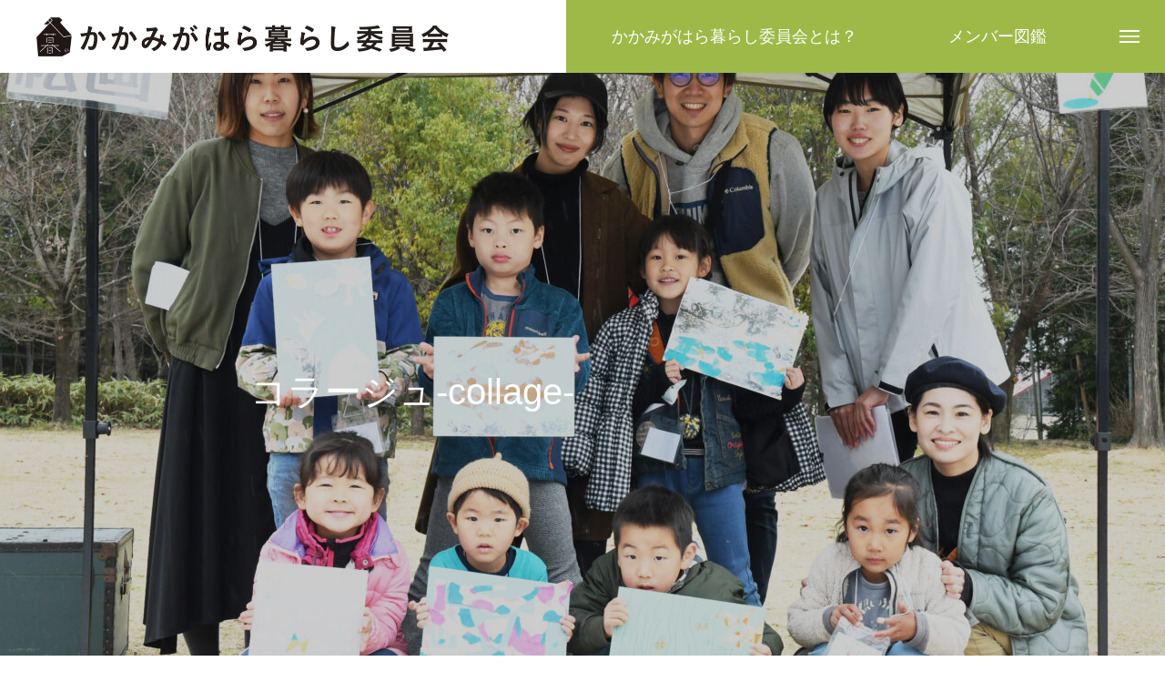

--- FILE ---
content_type: text/html; charset=UTF-8
request_url: https://kakamigaharakurashi.com/2019/03/24/7303/
body_size: 21949
content:
<!DOCTYPE html>
<html class="pc" dir="ltr" lang="ja"
	prefix="og: https://ogp.me/ns#" >
<head prefix="og: http://ogp.me/ns# fb: http://ogp.me/ns/fb#">
<meta charset="UTF-8">
<!--[if IE]><meta http-equiv="X-UA-Compatible" content="IE=edge"><![endif]-->
<meta name="viewport" content="width=device-width">
<title>コラージュ-collage- › かかみがはら暮らし委員会 | 岐阜・各務原</title>
<meta name="description" content="&amp;nbsp;&amp;nbsp;ワークショップの内容紙に絵の具を出し、半分に折ったり押しつけたりすることによって絵の具が広がり不思議な模様が生まれる、デカルコマニーという技法を使って、自分だけの模様が描かれた紙を作り、コラージュという...">
<link rel="pingback" href="https://kakamigaharakurashi.com/xmlrpc.php">
<link rel="shortcut icon" href="https://kakamigaharakurashi.com/wp-content/uploads/2021/03/footer_logo.png">

		<!-- All in One SEO 4.4.2 - aioseo.com -->
		<meta name="description" content="ワークショップの内容 紙に絵の具を出し、半分に折ったり押しつけたりすることによって" />
		<meta name="robots" content="max-image-preview:large" />
		<link rel="canonical" href="https://kakamigaharakurashi.com/2019/03/24/7303/" />
		<meta name="generator" content="All in One SEO (AIOSEO) 4.4.2" />
		<meta property="og:locale" content="ja_JP" />
		<meta property="og:site_name" content="かかみがはら暮らし委員会 | 岐阜・各務原 › まちを楽しむ人たちのコミュニティです。自分らしい「居場所」を見つけよう。" />
		<meta property="og:type" content="article" />
		<meta property="og:title" content="コラージュ-collage- › かかみがはら暮らし委員会 | 岐阜・各務原" />
		<meta property="og:description" content="ワークショップの内容 紙に絵の具を出し、半分に折ったり押しつけたりすることによって" />
		<meta property="og:url" content="https://kakamigaharakurashi.com/2019/03/24/7303/" />
		<meta property="og:image" content="https://kakamigaharakurashi.com/wp-content/uploads/2019/03/dsc_0002-2-scaled.jpeg" />
		<meta property="og:image:secure_url" content="https://kakamigaharakurashi.com/wp-content/uploads/2019/03/dsc_0002-2-scaled.jpeg" />
		<meta property="og:image:width" content="2560" />
		<meta property="og:image:height" content="1707" />
		<meta property="article:published_time" content="2019-03-23T22:42:07+00:00" />
		<meta property="article:modified_time" content="2021-04-20T01:01:58+00:00" />
		<meta property="article:publisher" content="https://www.facebook.com/groups/2287355838212299/" />
		<meta name="twitter:card" content="summary_large_image" />
		<meta name="twitter:site" content="@k_stand_kki" />
		<meta name="twitter:title" content="コラージュ-collage- › かかみがはら暮らし委員会 | 岐阜・各務原" />
		<meta name="twitter:description" content="ワークショップの内容 紙に絵の具を出し、半分に折ったり押しつけたりすることによって" />
		<meta name="twitter:creator" content="@k_stand_kki" />
		<meta name="twitter:image" content="https://kakamigaharakurashi.com/wp-content/uploads/2019/03/dsc_0002-2-scaled.jpeg" />
		<meta name="twitter:label1" content="投稿者" />
		<meta name="twitter:data1" content="STAFF" />
		<script type="application/ld+json" class="aioseo-schema">
			{"@context":"https:\/\/schema.org","@graph":[{"@type":"BlogPosting","@id":"https:\/\/kakamigaharakurashi.com\/2019\/03\/24\/7303\/#blogposting","name":"\u30b3\u30e9\u30fc\u30b8\u30e5-collage- \u203a \u304b\u304b\u307f\u304c\u306f\u3089\u66ae\u3089\u3057\u59d4\u54e1\u4f1a | \u5c90\u961c\u30fb\u5404\u52d9\u539f","headline":"\u30b3\u30e9\u30fc\u30b8\u30e5-collage-","author":{"@id":"https:\/\/kakamigaharakurashi.com\/author\/kakamigahrakurashi\/#author"},"publisher":{"@id":"https:\/\/kakamigaharakurashi.com\/#organization"},"image":{"@type":"ImageObject","url":"https:\/\/kakamigaharakurashi.com\/wp-content\/uploads\/2019\/03\/dsc_0002-2-scaled.jpeg","width":2560,"height":1707},"datePublished":"2019-03-23T22:42:07+09:00","dateModified":"2021-04-20T01:01:58+09:00","inLanguage":"ja","mainEntityOfPage":{"@id":"https:\/\/kakamigaharakurashi.com\/2019\/03\/24\/7303\/#webpage"},"isPartOf":{"@id":"https:\/\/kakamigaharakurashi.com\/2019\/03\/24\/7303\/#webpage"},"articleSection":"\u904e\u53bb\u306e\u3053\u3068"},{"@type":"BreadcrumbList","@id":"https:\/\/kakamigaharakurashi.com\/2019\/03\/24\/7303\/#breadcrumblist","itemListElement":[{"@type":"ListItem","@id":"https:\/\/kakamigaharakurashi.com\/#listItem","position":1,"item":{"@type":"WebPage","@id":"https:\/\/kakamigaharakurashi.com\/","name":"\u30db\u30fc\u30e0","description":"\u307e\u3061\u3092\u697d\u3057\u3080\u4eba\u305f\u3061\u306e\u30b3\u30df\u30e5\u30cb\u30c6\u30a3\u3067\u3059\u3002\u81ea\u5206\u3089\u3057\u3044\u300c\u5c45\u5834\u6240\u300d\u3092\u898b\u3064\u3051\u3088\u3046\u3002","url":"https:\/\/kakamigaharakurashi.com\/"},"nextItem":"https:\/\/kakamigaharakurashi.com\/2019\/#listItem"},{"@type":"ListItem","@id":"https:\/\/kakamigaharakurashi.com\/2019\/#listItem","position":2,"item":{"@type":"WebPage","@id":"https:\/\/kakamigaharakurashi.com\/2019\/","name":"2019","url":"https:\/\/kakamigaharakurashi.com\/2019\/"},"nextItem":"https:\/\/kakamigaharakurashi.com\/2019\/03\/24\/7303\/#listItem","previousItem":"https:\/\/kakamigaharakurashi.com\/#listItem"},{"@type":"ListItem","@id":"https:\/\/kakamigaharakurashi.com\/2019\/03\/24\/7303\/#listItem","position":3,"item":{"@type":"WebPage","@id":"https:\/\/kakamigaharakurashi.com\/2019\/03\/24\/7303\/","name":"March","url":"https:\/\/kakamigaharakurashi.com\/2019\/03\/24\/7303\/"},"nextItem":"https:\/\/kakamigaharakurashi.com\/2019\/03\/24\/#listItem","previousItem":"https:\/\/kakamigaharakurashi.com\/2019\/#listItem"},{"@type":"ListItem","@id":"https:\/\/kakamigaharakurashi.com\/2019\/03\/24\/#listItem","position":4,"item":{"@type":"WebPage","@id":"https:\/\/kakamigaharakurashi.com\/2019\/03\/24\/","name":"23","url":"https:\/\/kakamigaharakurashi.com\/2019\/03\/24\/"},"previousItem":"https:\/\/kakamigaharakurashi.com\/2019\/03\/24\/7303\/#listItem"}]},{"@type":"Organization","@id":"https:\/\/kakamigaharakurashi.com\/#organization","name":"\u304b\u304b\u307f\u304c\u306f\u3089\u66ae\u3089\u3057\u59d4\u54e1\u4f1a | \u5c90\u961c\u30fb\u5404\u52d9\u539f","url":"https:\/\/kakamigaharakurashi.com\/","logo":{"@type":"ImageObject","url":"https:\/\/kakamigaharakurashi.com\/wp-content\/uploads\/2021\/03\/cropped-footer_logo.png","@id":"https:\/\/kakamigaharakurashi.com\/#organizationLogo","width":512,"height":512},"image":{"@id":"https:\/\/kakamigaharakurashi.com\/#organizationLogo"},"sameAs":["https:\/\/www.facebook.com\/groups\/2287355838212299\/","https:\/\/twitter.com\/k_stand_kki","https:\/\/www.instagram.com\/kakamigaharakurashi\/"]},{"@type":"Person","@id":"https:\/\/kakamigaharakurashi.com\/author\/kakamigahrakurashi\/#author","url":"https:\/\/kakamigaharakurashi.com\/author\/kakamigahrakurashi\/","name":"STAFF","image":{"@type":"ImageObject","@id":"https:\/\/kakamigaharakurashi.com\/2019\/03\/24\/7303\/#authorImage","url":"https:\/\/secure.gravatar.com\/avatar\/0af0b45582c0ec62ca243c0bd3f85d1bb7fa1f6a899b245ecea269d68b8483ee?s=96&d=mm&r=g","width":96,"height":96,"caption":"STAFF"}},{"@type":"WebPage","@id":"https:\/\/kakamigaharakurashi.com\/2019\/03\/24\/7303\/#webpage","url":"https:\/\/kakamigaharakurashi.com\/2019\/03\/24\/7303\/","name":"\u30b3\u30e9\u30fc\u30b8\u30e5-collage- \u203a \u304b\u304b\u307f\u304c\u306f\u3089\u66ae\u3089\u3057\u59d4\u54e1\u4f1a | \u5c90\u961c\u30fb\u5404\u52d9\u539f","description":"\u30ef\u30fc\u30af\u30b7\u30e7\u30c3\u30d7\u306e\u5185\u5bb9 \u7d19\u306b\u7d75\u306e\u5177\u3092\u51fa\u3057\u3001\u534a\u5206\u306b\u6298\u3063\u305f\u308a\u62bc\u3057\u3064\u3051\u305f\u308a\u3059\u308b\u3053\u3068\u306b\u3088\u3063\u3066","inLanguage":"ja","isPartOf":{"@id":"https:\/\/kakamigaharakurashi.com\/#website"},"breadcrumb":{"@id":"https:\/\/kakamigaharakurashi.com\/2019\/03\/24\/7303\/#breadcrumblist"},"author":{"@id":"https:\/\/kakamigaharakurashi.com\/author\/kakamigahrakurashi\/#author"},"creator":{"@id":"https:\/\/kakamigaharakurashi.com\/author\/kakamigahrakurashi\/#author"},"image":{"@type":"ImageObject","url":"https:\/\/kakamigaharakurashi.com\/wp-content\/uploads\/2019\/03\/dsc_0002-2-scaled.jpeg","@id":"https:\/\/kakamigaharakurashi.com\/#mainImage","width":2560,"height":1707},"primaryImageOfPage":{"@id":"https:\/\/kakamigaharakurashi.com\/2019\/03\/24\/7303\/#mainImage"},"datePublished":"2019-03-23T22:42:07+09:00","dateModified":"2021-04-20T01:01:58+09:00"},{"@type":"WebSite","@id":"https:\/\/kakamigaharakurashi.com\/#website","url":"https:\/\/kakamigaharakurashi.com\/","name":"\u304b\u304b\u307f\u304c\u306f\u3089\u66ae\u3089\u3057\u59d4\u54e1\u4f1a | \u5c90\u961c\u30fb\u5404\u52d9\u539f","description":"\u307e\u3061\u3092\u697d\u3057\u3080\u4eba\u305f\u3061\u306e\u30b3\u30df\u30e5\u30cb\u30c6\u30a3\u3067\u3059\u3002\u81ea\u5206\u3089\u3057\u3044\u300c\u5c45\u5834\u6240\u300d\u3092\u898b\u3064\u3051\u3088\u3046\u3002","inLanguage":"ja","publisher":{"@id":"https:\/\/kakamigaharakurashi.com\/#organization"}}]}
		</script>
		<!-- All in One SEO -->

<meta property="og:type" content="article">
<meta property="og:url" content="https://kakamigaharakurashi.com/2019/03/24/7303/">
<meta property="og:title" content="コラージュ-collage- › かかみがはら暮らし委員会 | 岐阜・各務原">
<meta property="og:description" content="&amp;nbsp;&amp;nbsp;ワークショップの内容紙に絵の具を出し、半分に折ったり押しつけたりすることによって絵の具が広がり不思議な模様が生まれる、デカルコマニーという技法を使って、自分だけの模様が描かれた紙を作り、コラージュという...">
<meta property="og:site_name" content="かかみがはら暮らし委員会 | 岐阜・各務原">
<meta property="og:image" content="https://kakamigaharakurashi.com/wp-content/uploads/2019/03/dsc_0002-2-scaled.jpeg">
<meta property="og:image:secure_url" content="https://kakamigaharakurashi.com/wp-content/uploads/2019/03/dsc_0002-2-scaled.jpeg"> 
<meta property="og:image:width" content="2560"> 
<meta property="og:image:height" content="1707">
<meta name="twitter:card" content="summary">
<meta name="twitter:title" content="コラージュ-collage- › かかみがはら暮らし委員会 | 岐阜・各務原">
<meta property="twitter:description" content="&amp;nbsp;&amp;nbsp;ワークショップの内容紙に絵の具を出し、半分に折ったり押しつけたりすることによって絵の具が広がり不思議な模様が生まれる、デカルコマニーという技法を使って、自分だけの模様が描かれた紙を作り、コラージュという...">
<meta name="twitter:image:src" content="https://kakamigaharakurashi.com/wp-content/uploads/2019/03/dsc_0002-2-450x450.jpeg">
<link rel='dns-prefetch' href='//www.googletagmanager.com' />
<link rel="alternate" type="application/rss+xml" title="かかみがはら暮らし委員会 | 岐阜・各務原 &raquo; フィード" href="https://kakamigaharakurashi.com/feed/" />
<link rel="alternate" type="application/rss+xml" title="かかみがはら暮らし委員会 | 岐阜・各務原 &raquo; コメントフィード" href="https://kakamigaharakurashi.com/comments/feed/" />
<link rel="alternate" type="application/rss+xml" title="かかみがはら暮らし委員会 | 岐阜・各務原 &raquo; コラージュ-collage- のコメントのフィード" href="https://kakamigaharakurashi.com/2019/03/24/7303/feed/" />
<link rel="alternate" title="oEmbed (JSON)" type="application/json+oembed" href="https://kakamigaharakurashi.com/wp-json/oembed/1.0/embed?url=https%3A%2F%2Fkakamigaharakurashi.com%2F2019%2F03%2F24%2F7303%2F" />
<link rel="alternate" title="oEmbed (XML)" type="text/xml+oembed" href="https://kakamigaharakurashi.com/wp-json/oembed/1.0/embed?url=https%3A%2F%2Fkakamigaharakurashi.com%2F2019%2F03%2F24%2F7303%2F&#038;format=xml" />
<style id='wp-img-auto-sizes-contain-inline-css' type='text/css'>
img:is([sizes=auto i],[sizes^="auto," i]){contain-intrinsic-size:3000px 1500px}
/*# sourceURL=wp-img-auto-sizes-contain-inline-css */
</style>
<link rel='stylesheet' id='style-css' href='https://kakamigaharakurashi.com/wp-content/themes/massive_tcd084/style.css?ver=1.2.1' type='text/css' media='all' />
<style id='wp-block-library-inline-css' type='text/css'>
:root{--wp-block-synced-color:#7a00df;--wp-block-synced-color--rgb:122,0,223;--wp-bound-block-color:var(--wp-block-synced-color);--wp-editor-canvas-background:#ddd;--wp-admin-theme-color:#007cba;--wp-admin-theme-color--rgb:0,124,186;--wp-admin-theme-color-darker-10:#006ba1;--wp-admin-theme-color-darker-10--rgb:0,107,160.5;--wp-admin-theme-color-darker-20:#005a87;--wp-admin-theme-color-darker-20--rgb:0,90,135;--wp-admin-border-width-focus:2px}@media (min-resolution:192dpi){:root{--wp-admin-border-width-focus:1.5px}}.wp-element-button{cursor:pointer}:root .has-very-light-gray-background-color{background-color:#eee}:root .has-very-dark-gray-background-color{background-color:#313131}:root .has-very-light-gray-color{color:#eee}:root .has-very-dark-gray-color{color:#313131}:root .has-vivid-green-cyan-to-vivid-cyan-blue-gradient-background{background:linear-gradient(135deg,#00d084,#0693e3)}:root .has-purple-crush-gradient-background{background:linear-gradient(135deg,#34e2e4,#4721fb 50%,#ab1dfe)}:root .has-hazy-dawn-gradient-background{background:linear-gradient(135deg,#faaca8,#dad0ec)}:root .has-subdued-olive-gradient-background{background:linear-gradient(135deg,#fafae1,#67a671)}:root .has-atomic-cream-gradient-background{background:linear-gradient(135deg,#fdd79a,#004a59)}:root .has-nightshade-gradient-background{background:linear-gradient(135deg,#330968,#31cdcf)}:root .has-midnight-gradient-background{background:linear-gradient(135deg,#020381,#2874fc)}:root{--wp--preset--font-size--normal:16px;--wp--preset--font-size--huge:42px}.has-regular-font-size{font-size:1em}.has-larger-font-size{font-size:2.625em}.has-normal-font-size{font-size:var(--wp--preset--font-size--normal)}.has-huge-font-size{font-size:var(--wp--preset--font-size--huge)}.has-text-align-center{text-align:center}.has-text-align-left{text-align:left}.has-text-align-right{text-align:right}.has-fit-text{white-space:nowrap!important}#end-resizable-editor-section{display:none}.aligncenter{clear:both}.items-justified-left{justify-content:flex-start}.items-justified-center{justify-content:center}.items-justified-right{justify-content:flex-end}.items-justified-space-between{justify-content:space-between}.screen-reader-text{border:0;clip-path:inset(50%);height:1px;margin:-1px;overflow:hidden;padding:0;position:absolute;width:1px;word-wrap:normal!important}.screen-reader-text:focus{background-color:#ddd;clip-path:none;color:#444;display:block;font-size:1em;height:auto;left:5px;line-height:normal;padding:15px 23px 14px;text-decoration:none;top:5px;width:auto;z-index:100000}html :where(.has-border-color){border-style:solid}html :where([style*=border-top-color]){border-top-style:solid}html :where([style*=border-right-color]){border-right-style:solid}html :where([style*=border-bottom-color]){border-bottom-style:solid}html :where([style*=border-left-color]){border-left-style:solid}html :where([style*=border-width]){border-style:solid}html :where([style*=border-top-width]){border-top-style:solid}html :where([style*=border-right-width]){border-right-style:solid}html :where([style*=border-bottom-width]){border-bottom-style:solid}html :where([style*=border-left-width]){border-left-style:solid}html :where(img[class*=wp-image-]){height:auto;max-width:100%}:where(figure){margin:0 0 1em}html :where(.is-position-sticky){--wp-admin--admin-bar--position-offset:var(--wp-admin--admin-bar--height,0px)}@media screen and (max-width:600px){html :where(.is-position-sticky){--wp-admin--admin-bar--position-offset:0px}}

/*# sourceURL=wp-block-library-inline-css */
</style><style id='global-styles-inline-css' type='text/css'>
:root{--wp--preset--aspect-ratio--square: 1;--wp--preset--aspect-ratio--4-3: 4/3;--wp--preset--aspect-ratio--3-4: 3/4;--wp--preset--aspect-ratio--3-2: 3/2;--wp--preset--aspect-ratio--2-3: 2/3;--wp--preset--aspect-ratio--16-9: 16/9;--wp--preset--aspect-ratio--9-16: 9/16;--wp--preset--color--black: #000000;--wp--preset--color--cyan-bluish-gray: #abb8c3;--wp--preset--color--white: #ffffff;--wp--preset--color--pale-pink: #f78da7;--wp--preset--color--vivid-red: #cf2e2e;--wp--preset--color--luminous-vivid-orange: #ff6900;--wp--preset--color--luminous-vivid-amber: #fcb900;--wp--preset--color--light-green-cyan: #7bdcb5;--wp--preset--color--vivid-green-cyan: #00d084;--wp--preset--color--pale-cyan-blue: #8ed1fc;--wp--preset--color--vivid-cyan-blue: #0693e3;--wp--preset--color--vivid-purple: #9b51e0;--wp--preset--gradient--vivid-cyan-blue-to-vivid-purple: linear-gradient(135deg,rgb(6,147,227) 0%,rgb(155,81,224) 100%);--wp--preset--gradient--light-green-cyan-to-vivid-green-cyan: linear-gradient(135deg,rgb(122,220,180) 0%,rgb(0,208,130) 100%);--wp--preset--gradient--luminous-vivid-amber-to-luminous-vivid-orange: linear-gradient(135deg,rgb(252,185,0) 0%,rgb(255,105,0) 100%);--wp--preset--gradient--luminous-vivid-orange-to-vivid-red: linear-gradient(135deg,rgb(255,105,0) 0%,rgb(207,46,46) 100%);--wp--preset--gradient--very-light-gray-to-cyan-bluish-gray: linear-gradient(135deg,rgb(238,238,238) 0%,rgb(169,184,195) 100%);--wp--preset--gradient--cool-to-warm-spectrum: linear-gradient(135deg,rgb(74,234,220) 0%,rgb(151,120,209) 20%,rgb(207,42,186) 40%,rgb(238,44,130) 60%,rgb(251,105,98) 80%,rgb(254,248,76) 100%);--wp--preset--gradient--blush-light-purple: linear-gradient(135deg,rgb(255,206,236) 0%,rgb(152,150,240) 100%);--wp--preset--gradient--blush-bordeaux: linear-gradient(135deg,rgb(254,205,165) 0%,rgb(254,45,45) 50%,rgb(107,0,62) 100%);--wp--preset--gradient--luminous-dusk: linear-gradient(135deg,rgb(255,203,112) 0%,rgb(199,81,192) 50%,rgb(65,88,208) 100%);--wp--preset--gradient--pale-ocean: linear-gradient(135deg,rgb(255,245,203) 0%,rgb(182,227,212) 50%,rgb(51,167,181) 100%);--wp--preset--gradient--electric-grass: linear-gradient(135deg,rgb(202,248,128) 0%,rgb(113,206,126) 100%);--wp--preset--gradient--midnight: linear-gradient(135deg,rgb(2,3,129) 0%,rgb(40,116,252) 100%);--wp--preset--font-size--small: 13px;--wp--preset--font-size--medium: 20px;--wp--preset--font-size--large: 36px;--wp--preset--font-size--x-large: 42px;--wp--preset--spacing--20: 0.44rem;--wp--preset--spacing--30: 0.67rem;--wp--preset--spacing--40: 1rem;--wp--preset--spacing--50: 1.5rem;--wp--preset--spacing--60: 2.25rem;--wp--preset--spacing--70: 3.38rem;--wp--preset--spacing--80: 5.06rem;--wp--preset--shadow--natural: 6px 6px 9px rgba(0, 0, 0, 0.2);--wp--preset--shadow--deep: 12px 12px 50px rgba(0, 0, 0, 0.4);--wp--preset--shadow--sharp: 6px 6px 0px rgba(0, 0, 0, 0.2);--wp--preset--shadow--outlined: 6px 6px 0px -3px rgb(255, 255, 255), 6px 6px rgb(0, 0, 0);--wp--preset--shadow--crisp: 6px 6px 0px rgb(0, 0, 0);}:where(.is-layout-flex){gap: 0.5em;}:where(.is-layout-grid){gap: 0.5em;}body .is-layout-flex{display: flex;}.is-layout-flex{flex-wrap: wrap;align-items: center;}.is-layout-flex > :is(*, div){margin: 0;}body .is-layout-grid{display: grid;}.is-layout-grid > :is(*, div){margin: 0;}:where(.wp-block-columns.is-layout-flex){gap: 2em;}:where(.wp-block-columns.is-layout-grid){gap: 2em;}:where(.wp-block-post-template.is-layout-flex){gap: 1.25em;}:where(.wp-block-post-template.is-layout-grid){gap: 1.25em;}.has-black-color{color: var(--wp--preset--color--black) !important;}.has-cyan-bluish-gray-color{color: var(--wp--preset--color--cyan-bluish-gray) !important;}.has-white-color{color: var(--wp--preset--color--white) !important;}.has-pale-pink-color{color: var(--wp--preset--color--pale-pink) !important;}.has-vivid-red-color{color: var(--wp--preset--color--vivid-red) !important;}.has-luminous-vivid-orange-color{color: var(--wp--preset--color--luminous-vivid-orange) !important;}.has-luminous-vivid-amber-color{color: var(--wp--preset--color--luminous-vivid-amber) !important;}.has-light-green-cyan-color{color: var(--wp--preset--color--light-green-cyan) !important;}.has-vivid-green-cyan-color{color: var(--wp--preset--color--vivid-green-cyan) !important;}.has-pale-cyan-blue-color{color: var(--wp--preset--color--pale-cyan-blue) !important;}.has-vivid-cyan-blue-color{color: var(--wp--preset--color--vivid-cyan-blue) !important;}.has-vivid-purple-color{color: var(--wp--preset--color--vivid-purple) !important;}.has-black-background-color{background-color: var(--wp--preset--color--black) !important;}.has-cyan-bluish-gray-background-color{background-color: var(--wp--preset--color--cyan-bluish-gray) !important;}.has-white-background-color{background-color: var(--wp--preset--color--white) !important;}.has-pale-pink-background-color{background-color: var(--wp--preset--color--pale-pink) !important;}.has-vivid-red-background-color{background-color: var(--wp--preset--color--vivid-red) !important;}.has-luminous-vivid-orange-background-color{background-color: var(--wp--preset--color--luminous-vivid-orange) !important;}.has-luminous-vivid-amber-background-color{background-color: var(--wp--preset--color--luminous-vivid-amber) !important;}.has-light-green-cyan-background-color{background-color: var(--wp--preset--color--light-green-cyan) !important;}.has-vivid-green-cyan-background-color{background-color: var(--wp--preset--color--vivid-green-cyan) !important;}.has-pale-cyan-blue-background-color{background-color: var(--wp--preset--color--pale-cyan-blue) !important;}.has-vivid-cyan-blue-background-color{background-color: var(--wp--preset--color--vivid-cyan-blue) !important;}.has-vivid-purple-background-color{background-color: var(--wp--preset--color--vivid-purple) !important;}.has-black-border-color{border-color: var(--wp--preset--color--black) !important;}.has-cyan-bluish-gray-border-color{border-color: var(--wp--preset--color--cyan-bluish-gray) !important;}.has-white-border-color{border-color: var(--wp--preset--color--white) !important;}.has-pale-pink-border-color{border-color: var(--wp--preset--color--pale-pink) !important;}.has-vivid-red-border-color{border-color: var(--wp--preset--color--vivid-red) !important;}.has-luminous-vivid-orange-border-color{border-color: var(--wp--preset--color--luminous-vivid-orange) !important;}.has-luminous-vivid-amber-border-color{border-color: var(--wp--preset--color--luminous-vivid-amber) !important;}.has-light-green-cyan-border-color{border-color: var(--wp--preset--color--light-green-cyan) !important;}.has-vivid-green-cyan-border-color{border-color: var(--wp--preset--color--vivid-green-cyan) !important;}.has-pale-cyan-blue-border-color{border-color: var(--wp--preset--color--pale-cyan-blue) !important;}.has-vivid-cyan-blue-border-color{border-color: var(--wp--preset--color--vivid-cyan-blue) !important;}.has-vivid-purple-border-color{border-color: var(--wp--preset--color--vivid-purple) !important;}.has-vivid-cyan-blue-to-vivid-purple-gradient-background{background: var(--wp--preset--gradient--vivid-cyan-blue-to-vivid-purple) !important;}.has-light-green-cyan-to-vivid-green-cyan-gradient-background{background: var(--wp--preset--gradient--light-green-cyan-to-vivid-green-cyan) !important;}.has-luminous-vivid-amber-to-luminous-vivid-orange-gradient-background{background: var(--wp--preset--gradient--luminous-vivid-amber-to-luminous-vivid-orange) !important;}.has-luminous-vivid-orange-to-vivid-red-gradient-background{background: var(--wp--preset--gradient--luminous-vivid-orange-to-vivid-red) !important;}.has-very-light-gray-to-cyan-bluish-gray-gradient-background{background: var(--wp--preset--gradient--very-light-gray-to-cyan-bluish-gray) !important;}.has-cool-to-warm-spectrum-gradient-background{background: var(--wp--preset--gradient--cool-to-warm-spectrum) !important;}.has-blush-light-purple-gradient-background{background: var(--wp--preset--gradient--blush-light-purple) !important;}.has-blush-bordeaux-gradient-background{background: var(--wp--preset--gradient--blush-bordeaux) !important;}.has-luminous-dusk-gradient-background{background: var(--wp--preset--gradient--luminous-dusk) !important;}.has-pale-ocean-gradient-background{background: var(--wp--preset--gradient--pale-ocean) !important;}.has-electric-grass-gradient-background{background: var(--wp--preset--gradient--electric-grass) !important;}.has-midnight-gradient-background{background: var(--wp--preset--gradient--midnight) !important;}.has-small-font-size{font-size: var(--wp--preset--font-size--small) !important;}.has-medium-font-size{font-size: var(--wp--preset--font-size--medium) !important;}.has-large-font-size{font-size: var(--wp--preset--font-size--large) !important;}.has-x-large-font-size{font-size: var(--wp--preset--font-size--x-large) !important;}
/*# sourceURL=global-styles-inline-css */
</style>

<style id='classic-theme-styles-inline-css' type='text/css'>
/*! This file is auto-generated */
.wp-block-button__link{color:#fff;background-color:#32373c;border-radius:9999px;box-shadow:none;text-decoration:none;padding:calc(.667em + 2px) calc(1.333em + 2px);font-size:1.125em}.wp-block-file__button{background:#32373c;color:#fff;text-decoration:none}
/*# sourceURL=/wp-includes/css/classic-themes.min.css */
</style>
<link rel='stylesheet' id='ts_fab_css-css' href='https://kakamigaharakurashi.com/wp-content/plugins/fancier-author-box/css/ts-fab.min.css?ver=1.4' type='text/css' media='all' />
<link rel='stylesheet' id='pz-linkcard-css' href='//kakamigaharakurashi.com/wp-content/uploads/pz-linkcard/style.css?ver=2.4.7.195' type='text/css' media='all' />
<link rel='stylesheet' id='wp-pagenavi-css' href='https://kakamigaharakurashi.com/wp-content/plugins/wp-pagenavi/pagenavi-css.css?ver=2.70' type='text/css' media='all' />
<link rel='stylesheet' id='wp-block-image-css' href='https://kakamigaharakurashi.com/wp-includes/blocks/image/style.min.css?ver=6.9' type='text/css' media='all' />
<script type="text/javascript" src="https://kakamigaharakurashi.com/wp-includes/js/jquery/jquery.min.js?ver=3.7.1" id="jquery-core-js"></script>
<script type="text/javascript" src="https://kakamigaharakurashi.com/wp-includes/js/jquery/jquery-migrate.min.js?ver=3.4.1" id="jquery-migrate-js"></script>
<script type="text/javascript" src="https://kakamigaharakurashi.com/wp-content/plugins/fancier-author-box/js/ts-fab.min.js?ver=1.4" id="ts_fab_js-js"></script>

<!-- Google アナリティクス スニペット (Site Kit が追加) -->
<script type="text/javascript" src="https://www.googletagmanager.com/gtag/js?id=UA-190158914-1" id="google_gtagjs-js" async></script>
<script type="text/javascript" id="google_gtagjs-js-after">
/* <![CDATA[ */
window.dataLayer = window.dataLayer || [];function gtag(){dataLayer.push(arguments);}
gtag('set', 'linker', {"domains":["kakamigaharakurashi.com"]} );
gtag("js", new Date());
gtag("set", "developer_id.dZTNiMT", true);
gtag("config", "UA-190158914-1", {"anonymize_ip":true});
//# sourceURL=google_gtagjs-js-after
/* ]]> */
</script>

<!-- (ここまで) Google アナリティクス スニペット (Site Kit が追加) -->
<link rel="https://api.w.org/" href="https://kakamigaharakurashi.com/wp-json/" /><link rel="alternate" title="JSON" type="application/json" href="https://kakamigaharakurashi.com/wp-json/wp/v2/posts/7303" /><link rel='shortlink' href='https://kakamigaharakurashi.com/?p=7303' />
<meta name="generator" content="Site Kit by Google 1.106.0" />
<link rel="stylesheet" href="https://kakamigaharakurashi.com/wp-content/themes/massive_tcd084/css/design-plus.css?ver=1.2.1">
<link rel="stylesheet" href="https://kakamigaharakurashi.com/wp-content/themes/massive_tcd084/css/sns-botton.css?ver=1.2.1">
<link rel="stylesheet" media="screen and (max-width:1200px)" href="https://kakamigaharakurashi.com/wp-content/themes/massive_tcd084/css/responsive.css?ver=1.2.1">
<link rel="stylesheet" media="screen and (max-width:1200px)" href="https://kakamigaharakurashi.com/wp-content/themes/massive_tcd084/css/footer-bar.css?ver=1.2.1">

<script src="https://kakamigaharakurashi.com/wp-content/themes/massive_tcd084/js/jquery.easing.1.4.js?ver=1.2.1"></script>
<script src="https://kakamigaharakurashi.com/wp-content/themes/massive_tcd084/js/jscript.js?ver=1.2.1"></script>
<script src="https://kakamigaharakurashi.com/wp-content/themes/massive_tcd084/js/comment.js?ver=1.2.1"></script>
<script src="https://kakamigaharakurashi.com/wp-content/themes/massive_tcd084/js/parallax.js?ver=1.2.1"></script>

<link rel="stylesheet" href="https://kakamigaharakurashi.com/wp-content/themes/massive_tcd084/js/simplebar.css?ver=1.2.1">
<script src="https://kakamigaharakurashi.com/wp-content/themes/massive_tcd084/js/simplebar.min.js?ver=1.2.1"></script>




<style type="text/css">

body, input, textarea { font-family: Arial, "Hiragino Sans", "ヒラギノ角ゴ ProN", "Hiragino Kaku Gothic ProN", "游ゴシック", YuGothic, "メイリオ", Meiryo, sans-serif; }

.rich_font, .p-vertical { font-family: Arial, "Hiragino Sans", "ヒラギノ角ゴ ProN", "Hiragino Kaku Gothic ProN", "游ゴシック", YuGothic, "メイリオ", Meiryo, sans-serif; font-weight:500; }

.rich_font_type1 { font-family: Arial, "Hiragino Kaku Gothic ProN", "ヒラギノ角ゴ ProN W3", "メイリオ", Meiryo, sans-serif; }
.rich_font_type2 { font-family: Arial, "Hiragino Sans", "ヒラギノ角ゴ ProN", "Hiragino Kaku Gothic ProN", "游ゴシック", YuGothic, "メイリオ", Meiryo, sans-serif; font-weight:500; }
.rich_font_type3 { font-family: "Times New Roman" , "游明朝" , "Yu Mincho" , "游明朝体" , "YuMincho" , "ヒラギノ明朝 Pro W3" , "Hiragino Mincho Pro" , "HiraMinProN-W3" , "HGS明朝E" , "ＭＳ Ｐ明朝" , "MS PMincho" , serif; font-weight:500; }

.post_content, #next_prev_post { font-family: Arial, "Hiragino Sans", "ヒラギノ角ゴ ProN", "Hiragino Kaku Gothic ProN", "游ゴシック", YuGothic, "メイリオ", Meiryo, sans-serif; }
.widget_headline, .widget_tab_post_list_button a, .search_box_headline { font-family: Arial, "Hiragino Sans", "ヒラギノ角ゴ ProN", "Hiragino Kaku Gothic ProN", "游ゴシック", YuGothic, "メイリオ", Meiryo, sans-serif; }

.pc .header_fix #header, .mobile .header_fix_mobile #header { background:rgba(255,255,255,1); }
#header:hover, html.open_menu #header { background:rgba(255,255,255,1) !important; }
#header_button a { font-size:18px; }
#header_button .num1 { color:#ffffff; background:#9dba49; }
#header_button .num1:hover { background:#f5d45b; }
#header_button .num2 { color:#ffffff; background:#9dba49; }
#header_button .num2:hover { background:#f5d45b; }
#menu_button { background:#9dba49; }
#menu_button:hover { background:#f5d45b; }
#menu_button span { background:#ffffff; }
#drawer_menu { color:#ffffff; background:#9dba49; }
#drawer_menu a { color:#ffffff; }
#global_menu li a { font-size:20px; border-color:#ffffff; }
#global_menu .sub-menu li a { border-color:#ffffff !important; }
#global_menu .sub-menu li a:hover { background:none; }
#global_menu li a:hover, #global_menu .menu-item-has-children.open > a { background:#f5d45b; border-color:#f5d45b; }
#drawer_footer_menu li a:hover, #drawer_footer_sns a:hover:before { color:#000000; }
#drawer_search { background:#ffffff; }
@media screen and (max-width:750px) {
  #global_menu li a { font-size:16px; }
}
#global_menu .child_menu { background:#9cbd57; }
#global_menu a .sub_title { color:#93bd3b; }
.mega_menu .title { font-size:18px; }
.mega_menu a:before {
  background: -moz-linear-gradient(left,  rgba(202,226,95,1) 0%, rgba(202,226,95,0) 100%);
  background: -webkit-linear-gradient(left,  rgba(202,226,95,1) 0%,rgba(202,226,95,0) 100%);
  background: linear-gradient(to right,  rgba(202,226,95,1) 0%,rgba(202,226,95,0) 100%);
}
@media screen and (max-width:750px) {
  .mega_menu .title { font-size:15px; }
}
#copyright { color:#ffffff; background:#9dba49; }
#return_top_pc a { border-color:#dddddd; background:#ffffff; }
#return_top_pc a:hover { background:#f2f2f2; }
#return_top_pc a:before { color:#000000 !important; }
#return_top a:before { color:#ffffff; }
#return_top a { background:#9dba49; }
#return_top a:hover { background:#f5d45b; }
#footer_banner .title { font-size:20px; }
#footer_banner .desc { font-size:15px; }
#footer_banner .banner1 a { color:#ffffff !important; background:#9dba49; }
#footer_banner .banner1 a:hover { background:#f5d45b; }
#footer_banner .banner2 a { color:#ffffff !important; background:#9dba49; }
#footer_banner .banner2 a:hover { background:#f5d45b; }
#footer_menu .title { font-size:50px; }
#footer_menu .sub_title { font-size:16px; color:#9dba49; }
@media screen and (max-width:750px) {
  #footer_banner .title { font-size:18px; }
  #footer_banner .desc { font-size:12px; }
  #footer_menu .title { font-size:20px; }
  #footer_menu .sub_title { font-size:14px; }
}

.author_profile a.avatar, .animate_image, .animate_background, .animate_background .image_wrap {
  background: #FFFFFF;
}
.author_profile a.avatar img, .animate_image img, .animate_background .image {
  -webkit-transition-property: opacity; -webkit-transition: 0.5s;
  transition-property: opacity; transition: 0.5s;
}
.author_profile a.avatar:hover img, .animate_image:hover img, .animate_background:hover .image {
  opacity: 0.5;
}

a { color:#000; }

.cb_news_list .category_list li.active a,  #news_archive .category_list li.active a
  { color:#9dba49; }

#page_content #tcd_contact_form .wpcf7-submit, #tcd_contact_form .radio_list input:checked + .wpcf7-list-item-label:after
  { background:#9dba49; }

#submit_comment:hover, #cancel_comment_reply a:hover, #wp-calendar #prev a:hover, #wp-calendar #next a:hover, #wp-calendar td a:hover,
#post_pagination a:hover, #p_readmore .button:hover, .page_navi a:hover, #post_pagination a:hover,.c-pw__btn:hover, #post_pagination a:hover, #comment_tab li a:hover, #category_post .tab p:hover, .widget_tab_post_list_button a:hover,
#header_slider .slick-dots button:hover::before, #header_slider .slick-dots .slick-active button::before, .interview_image_slider_main .slick-dots button:hover::before, .interview_image_slider_main .slick-dots .slick-active button::before,
#page_content #tcd_contact_form .wpcf7-submit:hover
  { background-color:#f5d45b; }

#comment_textarea textarea:focus, .c-pw__box-input:focus, .page_navi a:hover, .page_navi span.current, #post_pagination p, #post_pagination a:hover
  { border-color:#f5d45b; }

a:hover, #header_logo a:hover, #header_slider_button:hover:before, #footer a:hover, #footer_social_link li a:hover:before, #bread_crumb a:hover, #bread_crumb li.home a:hover:after, #next_prev_post a:hover,
.single_copy_title_url_btn:hover, .tcdw_search_box_widget .search_area .search_button:hover:before, .styled_post_list1 a:hover .title, #return_top_pc a:hover:before, #blog_header .news_meta li a:hover, #blog_header .meta li.category a:hover,
#single_author_title_area .author_link li a:hover:before, .author_profile a:hover, .author_profile .author_link li a:hover:before, #post_meta_bottom a:hover, .cardlink_title a:hover, .comment a:hover, .comment_form_wrapper a:hover, #searchform .submit_button:hover:before,
#drawer_search .button label:hover:before, #related_post .category a:hover, #global_menu .sub-menu li a:hover
  { color:#d6d200; }

.post_content a { color:#9dba49; }
.post_content a:hover { color:#f5d45b; }

.news_cat_id35, .news_cat_id35 a { color:#d90000 !important; }
.news_cat_id35 a:hover { color:#fff !important; background:#d90000; border-color:#d90000; }
.news_cat_id45, .news_cat_id45 a { color:#d90000 !important; }
.news_cat_id45 a:hover { color:#fff !important; background:#d90000; border-color:#d90000; }
.news_cat_id37, .news_cat_id37 a { color:#d90000 !important; }
.news_cat_id37 a:hover { color:#fff !important; background:#d90000; border-color:#d90000; }
.styled_h2 {
  font-size:26px !important; text-align:left; color:#ffffff; background:#000000;  border-top:0px solid #dddddd;
  border-bottom:0px solid #dddddd;
  border-left:0px solid #dddddd;
  border-right:0px solid #dddddd;
  padding:15px 15px 15px 15px !important;
  margin:0px 0px 30px !important;
}
.styled_h3 {
  font-size:22px !important; text-align:left; color:#000000;   border-top:0px solid #dddddd;
  border-bottom:0px solid #dddddd;
  border-left:2px solid #000000;
  border-right:0px solid #dddddd;
  padding:6px 0px 6px 16px !important;
  margin:0px 0px 30px !important;
}
.styled_h4 {
  font-size:18px !important; text-align:left; color:#000000;   border-top:0px solid #dddddd;
  border-bottom:1px solid #dddddd;
  border-left:0px solid #dddddd;
  border-right:0px solid #dddddd;
  padding:3px 0px 3px 20px !important;
  margin:0px 0px 30px !important;
}
.styled_h5 {
  font-size:14px !important; text-align:left; color:#000000;   border-top:0px solid #dddddd;
  border-bottom:1px solid #dddddd;
  border-left:0px solid #dddddd;
  border-right:0px solid #dddddd;
  padding:3px 0px 3px 24px !important;
  margin:0px 0px 30px !important;
}
.q_custom_button1 {
  color:#ffffff !important;
  border-color:rgba(213,226,31,1);
}
.q_custom_button1.animation_type1 { background:#59d600; }
.q_custom_button1:hover, .q_custom_button1:focus {
  color:#ffffff !important;
  border-color:rgba(125,125,125,1);
}
.q_custom_button1.animation_type1:hover { background:#7d7d7d; }
.q_custom_button1:before { background:#7d7d7d; }
.q_custom_button2 {
  color:#ffffff !important;
  border-color:rgba(120,209,64,1);
}
.q_custom_button2.animation_type1 { background:#78d140; }
.q_custom_button2:hover, .q_custom_button2:focus {
  color:#ffffff !important;
  border-color:rgba(238,238,34,1);
}
.q_custom_button2.animation_type1:hover { background:#eeee22; }
.q_custom_button2:before { background:#eeee22; }
.q_custom_button3 {
  color:#ffffff !important;
  border-color:rgba(83,83,83,1);
}
.q_custom_button3.animation_type1 { background:#535353; }
.q_custom_button3:hover, .q_custom_button3:focus {
  color:#ffffff !important;
  border-color:rgba(125,125,125,1);
}
.q_custom_button3.animation_type1:hover { background:#7d7d7d; }
.q_custom_button3:before { background:#7d7d7d; }
.speech_balloon_left1 .speach_balloon_text { background-color: #c0e084; border-color: #c0e084; color: #000000 }
.speech_balloon_left1 .speach_balloon_text::before { border-right-color: #c0e084 }
.speech_balloon_left1 .speach_balloon_text::after { border-right-color: #c0e084 }
.speech_balloon_left2 .speach_balloon_text { background-color: #ffffff; border-color: #ff5353; color: #000000 }
.speech_balloon_left2 .speach_balloon_text::before { border-right-color: #ff5353 }
.speech_balloon_left2 .speach_balloon_text::after { border-right-color: #ffffff }
.speech_balloon_right1 .speach_balloon_text { background-color: #ccf4ff; border-color: #ccf4ff; color: #000000 }
.speech_balloon_right1 .speach_balloon_text::before { border-left-color: #ccf4ff }
.speech_balloon_right1 .speach_balloon_text::after { border-left-color: #ccf4ff }
.speech_balloon_right2 .speach_balloon_text { background-color: #ffffff; border-color: #0789b5; color: #000000 }
.speech_balloon_right2 .speach_balloon_text::before { border-left-color: #0789b5 }
.speech_balloon_right2 .speach_balloon_text::after { border-left-color: #ffffff }
.qt_google_map .pb_googlemap_custom-overlay-inner { background:#9dba49; color:#ffffff; }
.qt_google_map .pb_googlemap_custom-overlay-inner::after { border-color:#9dba49 transparent transparent transparent; }
</style>

<style id="current-page-style" type="text/css">
#blog_header .title { font-size:40px;  }
#article .post_content { font-size:16px; }
#related_post .headline { font-size:20px; }
#related_post .title { font-size:16px; }
#category_post .tab p { font-size:16px; background:#000000; }
#category_post .tab p:hover { background:#333333; }
.mobile_device #category_post .tab p:hover { background:#fff !important; }
#category_post .title { font-size:16px; }
#comments .headline { font-size:0px; }
@media screen and (max-width:1100px) {
  #blog_header .title { font-size:30px; }
}
@media screen and (max-width:850px) {
  #blog_header .title { font-size:20px; }
  #article .post_content { font-size:14px; }
  #related_post .headline { font-size:15px; }
  #related_post .title { font-size:14px; }
  #category_post .tab p { font-size:14px; }
  #category_post .title { font-size:14px; }
  #comments .headline { font-size:0px; }
}
#site_loader_overlay.active #site_loader_animation {
  opacity:0;
  -webkit-transition: all 1.0s cubic-bezier(0.22, 1, 0.36, 1) 0s; transition: all 1.0s cubic-bezier(0.22, 1, 0.36, 1) 0s;
}
#site_loader_logo_inner .message { font-size:16px; color:#000000; }
#site_loader_logo_inner i { background:#000000; }
@media screen and (max-width:750px) {
  #site_loader_logo_inner .message { font-size:14px; }
  }
</style>

<script type="text/javascript">
jQuery(document).ready(function($){

  $('#blog_header').addClass('animate');

  $('#related_post .post_list').slick({
    infinite: true,
    dots: false,
    arrows: false,
    slidesToShow: 3,
    slidesToScroll: 1,
    swipeToSlide: true,
    touchThreshold: 20,
    adaptiveHeight: false,
    pauseOnHover: true,
    autoplay: true,
    fade: false,
    easing: 'easeOutExpo',
    speed: 700,
    autoplaySpeed: 5000,
    responsive: [
      {
        breakpoint: 550,
        settings: { slidesToShow: 2 }
      }
    ]
  });
  $('#related_post .prev_item').on('click', function() {
    $('#related_post .post_list').slick('slickPrev');
  });
  $('#related_post .next_item').on('click', function() {
    $('#related_post .post_list').slick('slickNext');
  });

  $(document).on('click', '#category_tab1', function(event){
    $('#category_post .tab p').removeClass('active');
    $(this).addClass('active');
    $('#category_post1').show();
    $('#category_post2').hide();
    $('#category_post3').hide();
  });
  $(document).on('click', '#category_tab2', function(event){
    $('#category_post .tab p').removeClass('active');
    $(this).addClass('active');
    $('#category_post1').hide();
    $('#category_post2').show();
    $('#category_post3').hide();
  });
  $(document).on('click', '#category_tab3', function(event){
    $('#category_post .tab p').removeClass('active');
    $(this).addClass('active');
    $('#category_post1').hide();
    $('#category_post2').hide();
    $('#category_post3').show();
  });

});
</script>


<!-- Google AdSense スニペット (Site Kit が追加) -->
<meta name="google-adsense-platform-account" content="ca-host-pub-2644536267352236">
<meta name="google-adsense-platform-domain" content="sitekit.withgoogle.com">
<!-- (ここまで) Google AdSense スニペット (Site Kit が追加) -->
<link rel="icon" href="https://kakamigaharakurashi.com/wp-content/uploads/2021/03/cropped-footer_logo-32x32.png" sizes="32x32" />
<link rel="icon" href="https://kakamigaharakurashi.com/wp-content/uploads/2021/03/cropped-footer_logo-192x192.png" sizes="192x192" />
<link rel="apple-touch-icon" href="https://kakamigaharakurashi.com/wp-content/uploads/2021/03/cropped-footer_logo-180x180.png" />
<meta name="msapplication-TileImage" content="https://kakamigaharakurashi.com/wp-content/uploads/2021/03/cropped-footer_logo-270x270.png" />
		<style type="text/css" id="wp-custom-css">
			.footer_sns li a{
	display: none;
}
a{
	text-decoration:none;
}

 .post_content p {
    line-height:150%;
}

.f-container {
  width: 100%;
  margin-bottom: 30px;
  display: flex;
}

.f-icon img {
  max-height: 120px;
  margin: 0 auto;
  border-radius: 50%;
  border: 3px solid #000000;
  box-shadow: 3px 3px 3px #C6C6C6;
}

.f-icon {
  width: 25%;
  padding : 0 20px 0 0;
  text-align: center;
  margin-top: -5px;
}

.f-text-box {
  width: 70%;
  padding: 10px;
  border: 2px solid #000000;
  box-shadow: 3px 3px 3px #C6C6C6;
  position: relative;
  background: #fff;
}

.f-text-box p {
  margin: 0;
  padding: 0;
  line-height: 28px;
}

.f-text-box::before {
  content: '';
  position: absolute;
  left: -31px;
  top: 20%;
  border-top: 15px solid transparent;
  border-right: 15px solid #000000;
  border-bottom: 15px solid transparent;
  border-left: 15px solid transparent;
}

@media only screen and (max-width: 769px) {
.f-text-box p {
  line-height: 23px;
  letter-spacing: 1px;
  font-size: 13px;
}
.f-text-box {
  width: 73%;
  }

.f-icon {
  width: 27%;
}
  }		</style>
		<link rel='stylesheet' id='slick-style-css' href='https://kakamigaharakurashi.com/wp-content/themes/massive_tcd084/js/slick.css?ver=1.0.0' type='text/css' media='all' />
</head>
<body id="body" class="wp-singular post-template-default single single-post postid-7303 single-format-standard wp-theme-massive_tcd084 hide_header_desc_mobile">


<div id="container">

 
 
 <header id="header">
    <div id="header_logo">
   <h2 class="logo">
 <a href="https://kakamigaharakurashi.com/" title="かかみがはら暮らし委員会 | 岐阜・各務原">
    <img class="pc_logo_image" src="https://kakamigaharakurashi.com/wp-content/uploads/2021/03/logo-1.jpg?1770007610" alt="かかみがはら暮らし委員会 | 岐阜・各務原" title="かかみがはら暮らし委員会 | 岐阜・各務原" width="453" height="43" />
      <img class="mobile_logo_image type1" src="https://kakamigaharakurashi.com/wp-content/uploads/2021/03/logo.jpg?1770007610" alt="かかみがはら暮らし委員会 | 岐阜・各務原" title="かかみがはら暮らし委員会 | 岐阜・各務原" width="190" height="18" />
   </a>
</h2>

  </div>
      <div id="header_button" class="clearfix">
      <a class="num1" href="http://kakamigaharakurashi.com/about/" >
    <span>かかみがはら暮らし委員会とは？</span>
   </a>
     <a class="num2" href="http://kakamigaharakurashi.com/member/" >
    <span>メンバー図鑑</span>
   </a>
    </div>
      <a id="menu_button" href="#"><span></span><span></span><span></span></a>
   </header>

  <div id="drawer_menu">
  <div id="drawer_menu_inner">
      <nav id="global_menu">
    <ul id="menu-menu" class="menu"><li id="menu-item-13491" class="menu-item menu-item-type-post_type menu-item-object-page menu-item-13491 "><a href="https://kakamigaharakurashi.com/about/"><div class="inner"><span class="title">かかみがはら暮らし委員会とは？</span></div></a></li>
<li id="menu-item-11740" class="menu-item menu-item-type-custom menu-item-object-custom menu-item-11740 "><a href="http://kakamigaharakurashi.com/member/"><div class="inner"><span class="title">メンバー図鑑</span></div></a></li>
<li id="menu-item-11808" class="menu-item menu-item-type-post_type menu-item-object-page current_page_parent menu-item-has-children menu-item-11808 current-menu-item"><a href="https://kakamigaharakurashi.com/event/" class="megamenu_button" data-megamenu="js-megamenu11808"><div class="inner"><span class="title">活動内容</span></div></a>
<ul class="sub-menu">
	<li id="menu-item-12815" class="menu-item menu-item-type-taxonomy menu-item-object-category menu-item-12815 "><a href="https://kakamigaharakurashi.com/category/event/"><div class="inner"><span class="title">イベント</span></div></a></li>
	<li id="menu-item-12744" class="menu-item menu-item-type-taxonomy menu-item-object-category menu-item-12744 "><a href="https://kakamigaharakurashi.com/category/city/"><div class="inner"><span class="title">まちのこと</span></div></a></li>
	<li id="menu-item-19697" class="menu-item menu-item-type-taxonomy menu-item-object-category menu-item-19697 "><a href="https://kakamigaharakurashi.com/category/nakasyoutengai/"><div class="inner"><span class="title">那加商店街</span></div></a></li>
</ul>
</li>
<li id="menu-item-11742" class="menu-item menu-item-type-taxonomy menu-item-object-category menu-item-11742 "><a href="https://kakamigaharakurashi.com/category/yoriai/"><div class="inner"><span class="title">寄り合い</span></div></a></li>
<li id="menu-item-13195" class="menu-item menu-item-type-post_type menu-item-object-page menu-item-13195 "><a href="https://kakamigaharakurashi.com/company/"><div class="inner"><span class="title">会社概要</span></div></a></li>
<li id="menu-item-12596" class="menu-item menu-item-type-post_type menu-item-object-page menu-item-12596 "><a href="https://kakamigaharakurashi.com/contact/"><div class="inner"><span class="title">お問い合わせ</span></div></a></li>
<li id="menu-item-14436" class="menu-item menu-item-type-custom menu-item-object-custom menu-item-14436 "><a href="https://www.instagram.com/kakamigaharakurashi/"><div class="inner"><span class="title">Instagram</span><span class="sub_title">最新のイベント情報を発信中</span></div></a></li>
</ul>   </nav>
   <div id="drawer_menu_footer">
        <ul id="drawer_footer_sns" class="footer_sns clearfix">
                                   <li class="rss"><a href="https://kakamigaharakurashi.com/feed/" rel="nofollow" target="_blank" title="RSS"><span>RSS</span></a></li>    </ul>
            <div id="drawer_footer_menu" class="clearfix">
     <ul id="menu-menu-1" class="menu"><li class="menu-item menu-item-type-post_type menu-item-object-page menu-item-13491 "><a href="https://kakamigaharakurashi.com/about/">かかみがはら暮らし委員会とは？</a></li>
<li class="menu-item menu-item-type-custom menu-item-object-custom menu-item-11740 "><a href="http://kakamigaharakurashi.com/member/">メンバー図鑑</a></li>
<li class="menu-item menu-item-type-post_type menu-item-object-page current_page_parent menu-item-11808 current-menu-item"><a href="https://kakamigaharakurashi.com/event/">活動内容</a></li>
<li class="menu-item menu-item-type-taxonomy menu-item-object-category menu-item-11742 "><a href="https://kakamigaharakurashi.com/category/yoriai/">寄り合い</a></li>
<li class="menu-item menu-item-type-post_type menu-item-object-page menu-item-13195 "><a href="https://kakamigaharakurashi.com/company/">会社概要</a></li>
<li class="menu-item menu-item-type-post_type menu-item-object-page menu-item-12596 "><a href="https://kakamigaharakurashi.com/contact/">お問い合わせ</a></li>
<li class="menu-item menu-item-type-custom menu-item-object-custom menu-item-14436 "><a href="https://www.instagram.com/kakamigaharakurashi/">Instagram</a></li>
</ul>    </div>
            <div id="drawer_search">
     <form role="search" method="get" id="drawer_searchform" action="https://kakamigaharakurashi.com">
      <div class="input_area"><input type="text" value="" id="drawer_search_input" name="s"></div>
      <div class="button"><label for="drawer_search_button"></label><input type="submit" id="drawer_search_button" value=""></div>
     </form>
    </div>
       </div>
  </div>
 </div>
 <div class="child_menu mega_menu" id="js-megamenu11808">
 <div class="mega_menu_inner">
    <a class="animate_background" href="https://kakamigaharakurashi.com/category/event/">
      <p class="title rich_font_type2"><span>イベント</span></p>
         <div class="image_wrap">
    <div class="image" style="background:url(https://kakamigaharakurashi.com/wp-content/uploads/2021/03/mobile-494x236.jpg) no-repeat center center; background-size:cover;"></div>
   </div>
     </a>
    <a class="animate_background" href="https://kakamigaharakurashi.com/category/city/">
      <p class="title rich_font_type2"><span>まちのこと</span></p>
         <div class="image_wrap">
    <div class="image" style="background:url(https://kakamigaharakurashi.com/wp-content/uploads/2020/12/09AD56EA-C36D-427A-A6B0-80ED00D80410-1-494x236.jpeg) no-repeat center center; background-size:cover;"></div>
   </div>
     </a>
    <a class="animate_background" href="https://kakamigaharakurashi.com/category/nakasyoutengai/">
      <p class="title rich_font_type2"><span>那加商店街</span></p>
         <div class="image_wrap">
    <div class="image" style="background:url(https://kakamigaharakurashi.com/wp-content/uploads/2025/06/image-2-494x236.jpg) no-repeat center center; background-size:cover;"></div>
   </div>
     </a>
   </div>
</div>
 
 
 <div id="blog_header" >
 <div id="blog_header_inner">
  <div class="title_area">
   <h1 class="title rich_font_type2 entry-title">コラージュ-collage-</h1>
  </div>
    <ul class="meta clearfix">
   <li class="date"><time class="entry-date updated" datetime="2021-04-20T10:01:58+09:00">2019.03.24</time></li>   <li class="category"><a href="https://kakamigaharakurashi.com/category/kako/" rel="category tag">過去のこと</a></li>  </ul>
   </div>
  <div class="overlay" style="background:rgba(0,0,0,0.2);"></div>
   <div class="bg_image" style="background:url(https://kakamigaharakurashi.com/wp-content/uploads/2019/03/dsc_0002-2-1450x700.jpeg) no-repeat center top; background-size:cover;"></div>
 </div>

<div id="blog_single">

 <div id="bread_crumb">
 <ul class="clearfix" itemscope itemtype="http://schema.org/BreadcrumbList">
  <li itemprop="itemListElement" itemscope itemtype="http://schema.org/ListItem" class="home"><a itemprop="item" href="https://kakamigaharakurashi.com/"><span itemprop="name">ホーム</span></a><meta itemprop="position" content="1"></li>
 <li itemprop="itemListElement" itemscope itemtype="http://schema.org/ListItem"><a itemprop="item" href="https://kakamigaharakurashi.com/event/"><span itemprop="name">ブログ</span></a><meta itemprop="position" content="2"></li>
  <li class="category" itemprop="itemListElement" itemscope itemtype="http://schema.org/ListItem">
    <a itemprop="item" href="https://kakamigaharakurashi.com/category/kako/"><span itemprop="name">過去のこと</span></a>
    <meta itemprop="position" content="3">
 </li>
  <li class="last" itemprop="itemListElement" itemscope itemtype="http://schema.org/ListItem"><span itemprop="name">コラージュ-collage-</span><meta itemprop="position" content="4"></li>
  </ul>
</div>

 
  <article id="article">

   
      <div class="single_share clearfix" id="single_share_top">
    <div class="share-type2 share-top">
 
	<div class="sns mt10">
		<ul class="type2 clearfix">
		</ul>
	</div>
</div>
   </div>
   
   
   
   
      <div class="post_content clearfix">
    
<figure class="wp-block-image"><img decoding="async" src="https://i0.wp.com/kakamigaharakurashi.com/wp-content/uploads/2019/03/dsc_0002.jpeg?fit=960%2C640&amp;ssl=1" alt="" class="wp-image-7332"/></figure>


<p>&nbsp;</p>
<p>&nbsp;</p>
<h3>ワークショップの内容</h3>
<p>紙に絵の具を出し、半分に折ったり押しつけたりすることによって絵の具が広がり不思議な模様が生まれる、デカルコマニーという技法を使って、自分だけの模様が描かれた紙を作り、コラージュという技法を使って自分で選んだ台紙にその紙を切り貼りし、描き足していき、作品を制作。</p>
<p>最後は自分で作品名をつけて、みんなの前で発表しました！</p>


<p>&nbsp;</p>
<p>&nbsp;</p>
<h3>ワークショップのねらい</h3>
<p>デカルコマニーとコラージュという技法を使うことで予想できないわくわく感と、物を見つけ出す活動がこどもにとって楽しく自由で、思い思いに表現する事が感受性を豊かにし想像力を膨らませる絵画の基盤となります。</p>


<p>&nbsp;</p>
<p>&nbsp;</p>
<h3>当日の様子・先生の感想</h3>
<p>始めのデカルコマニーでは、好きな色を3色厳選してもらいました。大人だとバランスを考えてなかなか色が決まらなかったり、絵の具の量、擦り方で意図が見えてしまうことがあまり良くないと私は思っているのですが、こどもたちはやはり色を選ぶセンスが高かったです。</p>
<p>普段学校や保育園幼稚園で使わない色（パールやラメ、特色）のみ用意していったのですが、直感的に、純粋に、自分か好き！と思う色だから全てのハーモニーが気持ちよかったです。みんなで同時に紙を広げた時のワクワクして輝いた目は綺麗でした。</p>
<p>&nbsp;</p>


<figure class="wp-block-image"><img decoding="async" src="https://i2.wp.com/kakamigaharakurashi.com/wp-content/uploads/2019/03/dsc_0026.jpeg?fit=960%2C640&amp;ssl=1" alt="" class="wp-image-7325"/></figure>


<figure class="wp-block-image"><img decoding="async" src="https://i2.wp.com/kakamigaharakurashi.com/wp-content/uploads/2019/03/dsc_0012.jpeg?fit=960%2C640&amp;ssl=1" alt="" class="wp-image-7327"/></figure>


<p>&nbsp;</p>
<p>そこから物を見つけ出したり、色の混ざり合いを観察。</p>
<p>乾かしている間に、私が用意した紙にもお絵かきしました。</p>
<p>&nbsp;</p>


<figure class="wp-block-image"><img decoding="async" src="https://i1.wp.com/kakamigaharakurashi.com/wp-content/uploads/2019/03/dsc_0003-1.jpeg?fit=960%2C640&amp;ssl=1" alt="" class="wp-image-7331"/></figure>


<figure class="wp-block-image"><img decoding="async" src="https://i1.wp.com/kakamigaharakurashi.com/wp-content/uploads/2019/03/dsc_0021.jpeg?fit=960%2C640&amp;ssl=1" alt="" class="wp-image-7330"/></figure>


<p>&nbsp;</p>
<p>コラージュでは二枚の用紙を自由に使い、形を生かす子や余白を使う子様々で、画面と対話しながら切り貼りしていました。</p>
<p>最後額に入れて渡すと、みんな嬉しそうに笑っていたのが、私も嬉しかったです！</p>
<p>&nbsp;</p>


<figure class="wp-block-image"><img decoding="async" src="https://i0.wp.com/kakamigaharakurashi.com/wp-content/uploads/2019/03/dsc_0057.jpeg?fit=960%2C640&amp;ssl=1" alt="" class="wp-image-7326"/></figure>


<figure class="wp-block-image"><img decoding="async" src="https://i1.wp.com/kakamigaharakurashi.com/wp-content/uploads/2019/03/dsc_0012-1.jpeg?fit=960%2C640&amp;ssl=1" alt="" class="wp-image-7328"/></figure>


<p>&nbsp;</p>
<p>全体を通して子どもたちをみると午前も午後も最初はぎこちなかったけれど、始まってしまえば少しずつ緊張の糸が緩んでいくのが見えました。パプリカ(Eテレの歌)を誰かが歌い始めてそれがきっかけでこども同士の距離がぐっと近くなったり。こども独特のコミュニケーションの取り方は終始見ていて面白かったです。</p>
<p>反省点は、天候対策が不十分でタイムスケジュールが変わったりした事にフレキシブルに対応できなかった為自分の中で100%子ども達と接することができなかったこと。すぐに作品を作り終えて時間が余ってしまった子への配慮やお手洗いのタイミングなど、またWSの機会があればきちんと対策を考えたいと思います、、！</p>
<p>私自身はじめてのこども向けワークショップで、至らない部分が多くあったと思います。子ども達から沢山のことを学ばさせてもらったと同時に、美術は本当に楽しいものと再確認できました。子ども達にもそれが伝わっていると嬉しいです。悪天候の中でも楽しみを見つけて自分なりに表現していることが素晴らしいと感じました。</p>
<p>&nbsp;</p>
<p>美術に正解はありません。子どもたちには、これからも沢山のことに挑戦して、美しいと思う心を磨いていって欲しいと思っています。</p>
<p>&nbsp;</p>
<p>参加してくださった子どもたちと、ご両親の方々に感謝の気持ちでいっぱいです。ありがとうございました！</p>
<p>&nbsp;</p>


<figure class="wp-block-image"><img decoding="async" src="https://i1.wp.com/kakamigaharakurashi.com/wp-content/uploads/2019/04/IMG_1905.jpeg?fit=960%2C639&amp;ssl=1" alt="" class="wp-image-7618"/></figure>


<p>&nbsp;</p>
<p>（文:コラージュブース講師&nbsp;<a href="https://www.instagram.com/suzunomizuno/?hl=en">水野鈴乃/アーティスト</a>）</p>
<div id="ts-fab-below" class="ts-fab-wrapper"><span class="screen-reader-text">The following two tabs change content below.</span><ul class="ts-fab-list"><li class="ts-fab-bio-link"><a href="#ts-fab-bio-below">この記事を書いた人</a></li><li class="ts-fab-latest-posts-link"><a href="#ts-fab-latest-posts-below">最新の記事</a></li></ul><div class="ts-fab-tabs">
	<div class="ts-fab-tab" id="ts-fab-bio-below">
		<div class="ts-fab-avatar"><img alt='' src='https://secure.gravatar.com/avatar/0af0b45582c0ec62ca243c0bd3f85d1bb7fa1f6a899b245ecea269d68b8483ee?s=80&#038;d=mm&#038;r=g' srcset='https://secure.gravatar.com/avatar/0af0b45582c0ec62ca243c0bd3f85d1bb7fa1f6a899b245ecea269d68b8483ee?s=160&#038;d=mm&#038;r=g 2x' class='avatar avatar-80 photo' height='80' width='80' /><div class="ts-fab-social-links"></div>
		</div>
		
		<div class="ts-fab-text">
			<div class="ts-fab-header"><h4>STAFF</h4></div><!-- /.ts-fab-header -->
			<div class="ts-fab-content"></div>
		</div>
	</div>
	<div class="ts-fab-tab" id="ts-fab-latest-posts-below">
		<div class="ts-fab-avatar"><img alt='' src='https://secure.gravatar.com/avatar/0af0b45582c0ec62ca243c0bd3f85d1bb7fa1f6a899b245ecea269d68b8483ee?s=80&#038;d=mm&#038;r=g' srcset='https://secure.gravatar.com/avatar/0af0b45582c0ec62ca243c0bd3f85d1bb7fa1f6a899b245ecea269d68b8483ee?s=160&#038;d=mm&#038;r=g 2x' class='avatar avatar-80 photo' height='80' width='80' /><div class="ts-fab-social-links"></div>
		</div>
		<div class="ts-fab-text">
			<div class="ts-fab-header">
				<h4>最新記事 by STAFF <span class="latest-see-all">(<a href="https://kakamigaharakurashi.com/author/kakamigahrakurashi/" rel="nofollow">全て見る</a>)</span></h4>
			</div>
			<ul class="ts-fab-latest">
				<li>
					<a href="https://kakamigaharakurashi.com/2021/03/08/11221/">《イベント》3/19〜3/31　浅野孝之、水野鈴乃 2人展「くもとさら」</a><span> - 2021年3月8日</span> 
				</li>
				<li>
					<a href="https://kakamigaharakurashi.com/2021/02/16/11134/">2/23～3/3開催！【しだへの扉：POP UP STORE】</a><span> - 2021年2月16日</span> 
				</li>
				<li>
					<a href="https://kakamigaharakurashi.com/2021/01/27/11116/">【レポート】オンライン移住相談会 ぎふな夜「未完の地、山県へおんせぇよぉ」開催しました！</a><span> - 2021年1月27日</span> 
				</li>
		</ul></div>
	</div>
		</div>
	</div>   </div>

   
      <div class="single_share clearfix" id="single_share_bottom">
    <div class="share-type1 share-btm">
 
	<div class="sns mt10 mb45">
		<ul class="type1 clearfix">
			<li class="twitter">
				<a href="http://twitter.com/share?text=%E3%82%B3%E3%83%A9%E3%83%BC%E3%82%B8%E3%83%A5-collage-&url=https%3A%2F%2Fkakamigaharakurashi.com%2F2019%2F03%2F24%2F7303%2F&via=&tw_p=tweetbutton&related=" onclick="javascript:window.open(this.href, '', 'menubar=no,toolbar=no,resizable=yes,scrollbars=yes,height=400,width=600');return false;"><i class="icon-twitter"></i><span class="ttl">Tweet</span><span class="share-count"></span></a>
			</li>
			<li class="facebook">
				<a href="//www.facebook.com/sharer/sharer.php?u=https://kakamigaharakurashi.com/2019/03/24/7303/&amp;t=%E3%82%B3%E3%83%A9%E3%83%BC%E3%82%B8%E3%83%A5-collage-" class="facebook-btn-icon-link" target="blank" rel="nofollow"><i class="icon-facebook"></i><span class="ttl">Share</span><span class="share-count"></span></a>
			</li>
			<li class="pocket">
				<a href="http://getpocket.com/edit?url=https%3A%2F%2Fkakamigaharakurashi.com%2F2019%2F03%2F24%2F7303%2F&title=%E3%82%B3%E3%83%A9%E3%83%BC%E3%82%B8%E3%83%A5-collage-" target="blank"><i class="icon-pocket"></i><span class="ttl">Pocket</span><span class="share-count"></span></a>
			</li>
		</ul>
	</div>
</div>
   </div>
   
   
   
      <div id="next_prev_post" class="clearfix">
    <div class="item prev_post clearfix">
 <a class="animate_background" href="https://kakamigaharakurashi.com/2019/03/24/7301/">
  <div class="image_wrap">
   <div class="image" style="background:url(https://kakamigaharakurashi.com/wp-content/uploads/2019/03/IMG_1552-1-450x450.jpeg) no-repeat center center; background-size:cover;"></div>
  </div>
  <p class="title"><span>木工-woodworking-</span></p>
  <p class="nav">前の記事</p>
 </a>
</div>
<div class="item next_post clearfix">
 <a class="animate_background" href="https://kakamigaharakurashi.com/2019/03/24/7304/">
  <div class="image_wrap">
   <div class="image" style="background:url(https://kakamigaharakurashi.com/wp-content/uploads/2019/03/IMG_1556-1-450x450.jpeg) no-repeat center center; background-size:cover;"></div>
  </div>
  <p class="title"><span>カメラ-photo-</span></p>
  <p class="nav">次の記事</p>
 </a>
</div>
   </div>
   
  </article><!-- END #article -->

  
  
  
    <div id="related_post">
   <h3 class="headline rich_font"><span>関連記事</span></h3>
   <div id="related_post_slider">
    <div class="post_list">
          <article class="item">
      <p class="category"><a href="https://kakamigaharakurashi.com/category/kako/" rel="category tag">過去のこと</a></p>      <a class="animate_background" href="https://kakamigaharakurashi.com/2019/10/29/9157/">
       <div class="image_wrap">
        <div class="image" style="background:url(https://kakamigaharakurashi.com/wp-content/uploads/2019/10/16event_1008-1-1-450x450.jpg) no-repeat center center; background-size:cover;"></div>
       </div>
       <div class="title_area">
        <h4 class="title rich_font_type2"><span>マルシェ＆トークイベント / 関の工場参観日</span></h4>
       </div>
       <p class="date"><time class="entry-date updated" datetime="2019-10-29T16:40:10+09:00">2019.10.29</time></p>      </a>
     </article>
          <article class="item">
      <p class="category"><a href="https://kakamigaharakurashi.com/category/event/" rel="category tag">イベント</a> <a href="https://kakamigaharakurashi.com/category/%e3%81%8b%e3%81%8b%e3%81%bf%e3%81%8c%e3%81%af%e3%82%89%e6%9a%ae%e3%82%89%e3%81%97%e7%b7%a8%e9%9b%86%e5%ae%a4/" rel="category tag">かかみがはら暮らし編集室</a> <a href="https://kakamigaharakurashi.com/category/%e4%bf%ae%e5%ad%a6%e6%97%85%e8%a1%8c/" rel="category tag">修学旅行</a> <a href="https://kakamigaharakurashi.com/category/kurashi/" rel="category tag">暮らし委員会のこと</a> <a href="https://kakamigaharakurashi.com/category/kako/" rel="category tag">過去のこと</a></p>      <a class="animate_background" href="https://kakamigaharakurashi.com/2023/04/11/16398/">
       <div class="image_wrap">
        <div class="image" style="background:url(https://kakamigaharakurashi.com/wp-content/uploads/2023/03/LINE_ALBUM_2023.3.14_230332-450x450.jpg) no-repeat center center; background-size:cover;"></div>
       </div>
       <div class="title_area">
        <h4 class="title rich_font_type2"><span>【レポート】暮らし委員会修学旅行！in 富士吉田「岐阜のおもしろくてためになる展」二日目</span></h4>
       </div>
       <p class="date"><time class="entry-date updated" datetime="2023-04-12T22:09:11+09:00">2023.04.11</time></p>      </a>
     </article>
          <article class="item">
      <p class="category"><a href="https://kakamigaharakurashi.com/category/kako/" rel="category tag">過去のこと</a></p>      <a class="animate_background" href="https://kakamigaharakurashi.com/2019/03/24/7306/">
       <div class="image_wrap">
        <div class="image" style="background:url(https://kakamigaharakurashi.com/wp-content/uploads/2019/03/dsc_0002-1-1-450x450.jpeg) no-repeat center center; background-size:cover;"></div>
       </div>
       <div class="title_area">
        <h4 class="title rich_font_type2"><span>絵画-illustration-</span></h4>
       </div>
       <p class="date"><time class="entry-date updated" datetime="2021-04-20T10:01:48+09:00">2019.03.24</time></p>      </a>
     </article>
          <article class="item">
      <p class="category"><a href="https://kakamigaharakurashi.com/category/kako/" rel="category tag">過去のこと</a></p>      <a class="animate_background" href="https://kakamigaharakurashi.com/2019/03/24/7301/">
       <div class="image_wrap">
        <div class="image" style="background:url(https://kakamigaharakurashi.com/wp-content/uploads/2019/03/IMG_1552-1-450x450.jpeg) no-repeat center center; background-size:cover;"></div>
       </div>
       <div class="title_area">
        <h4 class="title rich_font_type2"><span>木工-woodworking-</span></h4>
       </div>
       <p class="date"><time class="entry-date updated" datetime="2021-04-20T10:02:03+09:00">2019.03.24</time></p>      </a>
     </article>
          <article class="item">
      <p class="category"><a href="https://kakamigaharakurashi.com/category/kako/" rel="category tag">過去のこと</a></p>      <a class="animate_background" href="https://kakamigaharakurashi.com/2019/03/24/7304/">
       <div class="image_wrap">
        <div class="image" style="background:url(https://kakamigaharakurashi.com/wp-content/uploads/2019/03/IMG_1556-1-450x450.jpeg) no-repeat center center; background-size:cover;"></div>
       </div>
       <div class="title_area">
        <h4 class="title rich_font_type2"><span>カメラ-photo-</span></h4>
       </div>
       <p class="date"><time class="entry-date updated" datetime="2021-04-20T10:01:53+09:00">2019.03.24</time></p>      </a>
     </article>
          <article class="item">
      <p class="category"><a href="https://kakamigaharakurashi.com/category/kako/" rel="category tag">過去のこと</a></p>      <a class="animate_background" href="https://kakamigaharakurashi.com/2019/10/29/9171/">
       <div class="image_wrap">
        <div class="image" style="background:url(https://kakamigaharakurashi.com/wp-content/uploads/2019/10/05501357-3C63-427F-BCBC-F70F5025DED6-1-450x450.jpeg) no-repeat center center; background-size:cover;"></div>
       </div>
       <div class="title_area">
        <h4 class="title rich_font_type2"><span>【マーケット日和2019／森の音楽隊演奏スケジュールが公開されました！】</span></h4>
       </div>
       <p class="date"><time class="entry-date updated" datetime="2019-10-29T17:32:52+09:00">2019.10.29</time></p>      </a>
     </article>
         </div><!-- END .post_list -->
        <div class="carousel_arrow next_item"></div>
    <div class="carousel_arrow prev_item"></div>
       </div>
  </div><!-- END #related_post -->
  
  
  
  <div id="widget_area">
 <div id="widget_area_inner">
  <div class="widget_content clearfix tab_post_list_widget" id="tab_post_list_widget-2">

<div class="widget_tab_post_list_button clearfix">
 <a class="tab1 active" href="#">最近の記事</a>
 <a class="tab2" href="#">おすすめ記事</a>
</div>

<ol class="widget_tab_post_list widget_tab_post_list1 clearfix">
 <li class="clearfix">
  <a class="clearfix animate_background" href="https://kakamigaharakurashi.com/2026/01/20/20383/">
   <p class="title"><span>≪レポート≫かかみがはら暮らし委員会【寄り合い】vol.104開催しました！</span></p>
  </a>
 </li>
 <li class="clearfix">
  <a class="clearfix animate_background" href="https://kakamigaharakurashi.com/2026/01/06/20238/">
   <p class="title"><span>【レポート】マーケット日和2025</span></p>
  </a>
 </li>
 <li class="clearfix">
  <a class="clearfix animate_background" href="https://kakamigaharakurashi.com/2026/01/06/20148/">
   <p class="title"><span>《活動報告》Part2「暮らしの基金」のゆくえ</span></p>
  </a>
 </li>
</ol>

<ol class="widget_tab_post_list widget_tab_post_list2 clearfix">
 <li class="clearfix">
  <a class="clearfix animate_background" href="https://kakamigaharakurashi.com/2021/05/22/12880/">
   <p class="title"><span>6/2(Wed)開催！in KAKAMIGAHARA STAND Vol.50 [前回レポートも合わせて]</span></p>
  </a>
 </li>
 <li class="clearfix">
  <a class="clearfix animate_background" href="https://kakamigaharakurashi.com/2021/11/10/13795/">
   <p class="title"><span>《寄り合い》11/28(日)開催！【寄り合い特別編〜古民家で焚き火とやきいも〜】</span></p>
  </a>
 </li>
</ol>

</div>
<div class="widget_content clearfix tcdw_search_box_widget" id="tcdw_search_box_widget-2">

    <h3 class="search_box_headline">カテゴリー</h3>
  <div class="design_select_box">
   <label>OPEN</label>
      <select name="cat-dropdown" onchange="document.location.href=this.options[this.selectedIndex].value;">
    <option value="" selected="selected">カテゴリーを選択</option>
        <option value="https://kakamigaharakurashi.com/category/event/marumaru/">○○マルシェ</option>
        <option value="https://kakamigaharakurashi.com/category/event/kakamigahara-park-bridge/">KAKAMIGAHARA PARK BRIDGE</option>
        <option value="https://kakamigaharakurashi.com/category/event/kakamigahara-stand/">KAKAMIGAHARA STAND</option>
        <option value="https://kakamigaharakurashi.com/category/event/">イベント</option>
        <option value="https://kakamigaharakurashi.com/category/event/online/">オンライン</option>
        <option value="https://kakamigaharakurashi.com/category/%e3%81%8b%e3%81%8b%e3%81%bf%e3%81%8c%e3%81%af%e3%82%89%e6%9a%ae%e3%82%89%e3%81%97%e7%b7%a8%e9%9b%86%e5%ae%a4/">かかみがはら暮らし編集室</option>
        <option value="https://kakamigaharakurashi.com/category/%e3%81%ad%e3%81%93%e6%97%a5%e5%92%8c/">ねこ日和</option>
        <option value="https://kakamigaharakurashi.com/category/mrktbiyori/">マーケット日和</option>
        <option value="https://kakamigaharakurashi.com/category/city/">まちのこと</option>
        <option value="https://kakamigaharakurashi.com/category/%e4%bf%ae%e5%ad%a6%e6%97%85%e8%a1%8c/">修学旅行</option>
        <option value="https://kakamigaharakurashi.com/category/event/manabi-no-mori/">学びの森</option>
        <option value="https://kakamigaharakurashi.com/category/yoriai/">寄り合い</option>
        <option value="https://kakamigaharakurashi.com/category/kurashi/">暮らし委員会のこと</option>
        <option value="https://kakamigaharakurashi.com/category/uncategorized/">未分類</option>
        <option value="https://kakamigaharakurashi.com/category/kako/">過去のこと</option>
        <option value="https://kakamigaharakurashi.com/category/nakasyoutengai/">那加商店街</option>
        <option value="https://kakamigaharakurashi.com/category/club/">部活動</option>
       </select>
     </div>
  
    <h3 class="search_box_headline">アーカイブ</h3>
  <div class="design_select_box">
   <label>OPEN</label>
   <select name="archive-dropdown" onChange='document.location.href=this.options[this.selectedIndex].value;'> 
    <option value="">月を選択</option> 
    	<option value='https://kakamigaharakurashi.com/2026/01/'> 2026年1月 </option>
	<option value='https://kakamigaharakurashi.com/2025/12/'> 2025年12月 </option>
	<option value='https://kakamigaharakurashi.com/2025/11/'> 2025年11月 </option>
	<option value='https://kakamigaharakurashi.com/2025/10/'> 2025年10月 </option>
	<option value='https://kakamigaharakurashi.com/2025/09/'> 2025年9月 </option>
	<option value='https://kakamigaharakurashi.com/2025/08/'> 2025年8月 </option>
	<option value='https://kakamigaharakurashi.com/2025/07/'> 2025年7月 </option>
	<option value='https://kakamigaharakurashi.com/2025/06/'> 2025年6月 </option>
	<option value='https://kakamigaharakurashi.com/2025/05/'> 2025年5月 </option>
	<option value='https://kakamigaharakurashi.com/2025/04/'> 2025年4月 </option>
	<option value='https://kakamigaharakurashi.com/2025/03/'> 2025年3月 </option>
	<option value='https://kakamigaharakurashi.com/2025/02/'> 2025年2月 </option>
	<option value='https://kakamigaharakurashi.com/2025/01/'> 2025年1月 </option>
	<option value='https://kakamigaharakurashi.com/2024/12/'> 2024年12月 </option>
	<option value='https://kakamigaharakurashi.com/2024/11/'> 2024年11月 </option>
	<option value='https://kakamigaharakurashi.com/2024/10/'> 2024年10月 </option>
	<option value='https://kakamigaharakurashi.com/2024/09/'> 2024年9月 </option>
	<option value='https://kakamigaharakurashi.com/2024/08/'> 2024年8月 </option>
	<option value='https://kakamigaharakurashi.com/2024/07/'> 2024年7月 </option>
	<option value='https://kakamigaharakurashi.com/2024/06/'> 2024年6月 </option>
	<option value='https://kakamigaharakurashi.com/2024/05/'> 2024年5月 </option>
	<option value='https://kakamigaharakurashi.com/2024/04/'> 2024年4月 </option>
	<option value='https://kakamigaharakurashi.com/2024/03/'> 2024年3月 </option>
	<option value='https://kakamigaharakurashi.com/2024/02/'> 2024年2月 </option>
	<option value='https://kakamigaharakurashi.com/2024/01/'> 2024年1月 </option>
	<option value='https://kakamigaharakurashi.com/2023/12/'> 2023年12月 </option>
	<option value='https://kakamigaharakurashi.com/2023/11/'> 2023年11月 </option>
	<option value='https://kakamigaharakurashi.com/2023/10/'> 2023年10月 </option>
	<option value='https://kakamigaharakurashi.com/2023/09/'> 2023年9月 </option>
	<option value='https://kakamigaharakurashi.com/2023/08/'> 2023年8月 </option>
	<option value='https://kakamigaharakurashi.com/2023/07/'> 2023年7月 </option>
	<option value='https://kakamigaharakurashi.com/2023/06/'> 2023年6月 </option>
	<option value='https://kakamigaharakurashi.com/2023/05/'> 2023年5月 </option>
	<option value='https://kakamigaharakurashi.com/2023/04/'> 2023年4月 </option>
	<option value='https://kakamigaharakurashi.com/2023/03/'> 2023年3月 </option>
	<option value='https://kakamigaharakurashi.com/2023/02/'> 2023年2月 </option>
	<option value='https://kakamigaharakurashi.com/2023/01/'> 2023年1月 </option>
	<option value='https://kakamigaharakurashi.com/2022/12/'> 2022年12月 </option>
	<option value='https://kakamigaharakurashi.com/2022/11/'> 2022年11月 </option>
	<option value='https://kakamigaharakurashi.com/2022/10/'> 2022年10月 </option>
	<option value='https://kakamigaharakurashi.com/2022/09/'> 2022年9月 </option>
	<option value='https://kakamigaharakurashi.com/2022/08/'> 2022年8月 </option>
	<option value='https://kakamigaharakurashi.com/2022/07/'> 2022年7月 </option>
	<option value='https://kakamigaharakurashi.com/2022/06/'> 2022年6月 </option>
	<option value='https://kakamigaharakurashi.com/2022/05/'> 2022年5月 </option>
	<option value='https://kakamigaharakurashi.com/2022/04/'> 2022年4月 </option>
	<option value='https://kakamigaharakurashi.com/2022/03/'> 2022年3月 </option>
	<option value='https://kakamigaharakurashi.com/2022/02/'> 2022年2月 </option>
	<option value='https://kakamigaharakurashi.com/2022/01/'> 2022年1月 </option>
	<option value='https://kakamigaharakurashi.com/2021/12/'> 2021年12月 </option>
	<option value='https://kakamigaharakurashi.com/2021/11/'> 2021年11月 </option>
	<option value='https://kakamigaharakurashi.com/2021/10/'> 2021年10月 </option>
	<option value='https://kakamigaharakurashi.com/2021/09/'> 2021年9月 </option>
	<option value='https://kakamigaharakurashi.com/2021/08/'> 2021年8月 </option>
	<option value='https://kakamigaharakurashi.com/2021/07/'> 2021年7月 </option>
	<option value='https://kakamigaharakurashi.com/2021/06/'> 2021年6月 </option>
	<option value='https://kakamigaharakurashi.com/2021/05/'> 2021年5月 </option>
	<option value='https://kakamigaharakurashi.com/2021/04/'> 2021年4月 </option>
	<option value='https://kakamigaharakurashi.com/2021/03/'> 2021年3月 </option>
	<option value='https://kakamigaharakurashi.com/2021/02/'> 2021年2月 </option>
	<option value='https://kakamigaharakurashi.com/2021/01/'> 2021年1月 </option>
	<option value='https://kakamigaharakurashi.com/2020/12/'> 2020年12月 </option>
	<option value='https://kakamigaharakurashi.com/2020/11/'> 2020年11月 </option>
	<option value='https://kakamigaharakurashi.com/2020/10/'> 2020年10月 </option>
	<option value='https://kakamigaharakurashi.com/2020/09/'> 2020年9月 </option>
	<option value='https://kakamigaharakurashi.com/2020/08/'> 2020年8月 </option>
	<option value='https://kakamigaharakurashi.com/2020/07/'> 2020年7月 </option>
	<option value='https://kakamigaharakurashi.com/2020/06/'> 2020年6月 </option>
	<option value='https://kakamigaharakurashi.com/2020/05/'> 2020年5月 </option>
	<option value='https://kakamigaharakurashi.com/2020/04/'> 2020年4月 </option>
	<option value='https://kakamigaharakurashi.com/2020/03/'> 2020年3月 </option>
	<option value='https://kakamigaharakurashi.com/2020/02/'> 2020年2月 </option>
	<option value='https://kakamigaharakurashi.com/2020/01/'> 2020年1月 </option>
	<option value='https://kakamigaharakurashi.com/2019/12/'> 2019年12月 </option>
	<option value='https://kakamigaharakurashi.com/2019/11/'> 2019年11月 </option>
	<option value='https://kakamigaharakurashi.com/2019/10/'> 2019年10月 </option>
	<option value='https://kakamigaharakurashi.com/2019/09/'> 2019年9月 </option>
	<option value='https://kakamigaharakurashi.com/2019/08/'> 2019年8月 </option>
	<option value='https://kakamigaharakurashi.com/2019/07/'> 2019年7月 </option>
	<option value='https://kakamigaharakurashi.com/2019/06/'> 2019年6月 </option>
	<option value='https://kakamigaharakurashi.com/2019/05/'> 2019年5月 </option>
	<option value='https://kakamigaharakurashi.com/2019/04/'> 2019年4月 </option>
	<option value='https://kakamigaharakurashi.com/2019/03/'> 2019年3月 </option>
	<option value='https://kakamigaharakurashi.com/2019/02/'> 2019年2月 </option>
	<option value='https://kakamigaharakurashi.com/2019/01/'> 2019年1月 </option>
	<option value='https://kakamigaharakurashi.com/2018/12/'> 2018年12月 </option>
	<option value='https://kakamigaharakurashi.com/2018/11/'> 2018年11月 </option>
	<option value='https://kakamigaharakurashi.com/2018/10/'> 2018年10月 </option>
	<option value='https://kakamigaharakurashi.com/2018/09/'> 2018年9月 </option>
	<option value='https://kakamigaharakurashi.com/2018/08/'> 2018年8月 </option>
	<option value='https://kakamigaharakurashi.com/2018/07/'> 2018年7月 </option>
	<option value='https://kakamigaharakurashi.com/2018/06/'> 2018年6月 </option>
	<option value='https://kakamigaharakurashi.com/2018/05/'> 2018年5月 </option>
	<option value='https://kakamigaharakurashi.com/2018/04/'> 2018年4月 </option>
	<option value='https://kakamigaharakurashi.com/2018/03/'> 2018年3月 </option>
	<option value='https://kakamigaharakurashi.com/2018/02/'> 2018年2月 </option>
	<option value='https://kakamigaharakurashi.com/2018/01/'> 2018年1月 </option>
	<option value='https://kakamigaharakurashi.com/2017/12/'> 2017年12月 </option>
	<option value='https://kakamigaharakurashi.com/2017/11/'> 2017年11月 </option>
	<option value='https://kakamigaharakurashi.com/2017/10/'> 2017年10月 </option>
	<option value='https://kakamigaharakurashi.com/2017/09/'> 2017年9月 </option>
	<option value='https://kakamigaharakurashi.com/2017/08/'> 2017年8月 </option>
	<option value='https://kakamigaharakurashi.com/2017/07/'> 2017年7月 </option>
	<option value='https://kakamigaharakurashi.com/2017/06/'> 2017年6月 </option>
	<option value='https://kakamigaharakurashi.com/2017/05/'> 2017年5月 </option>
	<option value='https://kakamigaharakurashi.com/2017/04/'> 2017年4月 </option>
	<option value='https://kakamigaharakurashi.com/2017/03/'> 2017年3月 </option>
	<option value='https://kakamigaharakurashi.com/2017/02/'> 2017年2月 </option>
	<option value='https://kakamigaharakurashi.com/2017/01/'> 2017年1月 </option>
	<option value='https://kakamigaharakurashi.com/2016/12/'> 2016年12月 </option>
	<option value='https://kakamigaharakurashi.com/2016/11/'> 2016年11月 </option>
	<option value='https://kakamigaharakurashi.com/2016/10/'> 2016年10月 </option>
	<option value='https://kakamigaharakurashi.com/2016/09/'> 2016年9月 </option>
	<option value='https://kakamigaharakurashi.com/2016/08/'> 2016年8月 </option>
	<option value='https://kakamigaharakurashi.com/2016/07/'> 2016年7月 </option>
	<option value='https://kakamigaharakurashi.com/2016/06/'> 2016年6月 </option>
	<option value='https://kakamigaharakurashi.com/2016/05/'> 2016年5月 </option>
   </select>
  </div>
  
    <h3 class="search_box_headline">検索</h3>
  <div class="search_area">
   <form method="get" action="https://kakamigaharakurashi.com/">
    <div class="search_input"><input type="text" value="" name="s" /></div>
    <div class="search_button"><input type="submit" value="検索" /></div>
   </form>
  </div>
  
</div>
 </div>
 <div id="widget_area_overlay" style="background:rgba(0,0,0,0.2);"></div>  <div id="widget_area_image" data-parallax-image="https://kakamigaharakurashi.com/wp-content/uploads/2021/03/about_r-scaled.jpg" data-parallax-mobile-image="https://kakamigaharakurashi.com/wp-content/uploads/2021/03/about_r-scaled.jpg"></div>
 </div>

</div><!-- END #blog_single -->


  <div id="return_top_pc">
  <a href="#body"><span>TOP</span></a>
 </div>
 <footer id="footer">

    <div id="footer_banner">
      <div class="banner banner1">
    <a class="animate_background clearfix" href="https://kakamigaharakurashi.com/about/">
     <div class="image_wrap">
      <div class="image" style="background:url(https://kakamigaharakurashi.com/wp-content/uploads/2021/03/footer_logo.png) no-repeat center center; background-size:cover;"></div>
     </div>
     <div class="title_area">
      <h4 class="title rich_font_type2">かかみがはら暮らし委員会とは？</h4>      <p class="desc">まちを楽しむコミュニティです。
楽しみを見つけ「やってみたい！」を実現する場をつくります。</p>     </div>
    </a>
   </div>
      <div class="banner banner2">
    <a class="animate_background clearfix" href="http://kakamigaharakurashi.com/member/">
     <div class="image_wrap">
      <div class="image" style="background:url(https://kakamigaharakurashi.com/wp-content/uploads/2021/04/0H0A0403-1-scaled.jpg) no-repeat center center; background-size:cover;"></div>
     </div>
     <div class="title_area">
      <h4 class="title rich_font_type2">メンバー図鑑</h4>      <p class="desc">得意なことも苦手なことも、人それぞれ
みんな全然違うから、まちでの日々が面白い。
</p>     </div>
    </a>
   </div>
     </div><!-- end #footer_banner -->
  
    
  <div id="footer_bottom">

      <div id="footer_logo">
    
<h2 class="logo">
 <a href="https://kakamigaharakurashi.com/" title="かかみがはら暮らし委員会 | 岐阜・各務原">
    <img class="pc_logo_image" src="https://kakamigaharakurashi.com/wp-content/uploads/2021/03/logo-1.jpg?1770007610" alt="かかみがはら暮らし委員会 | 岐阜・各務原" title="かかみがはら暮らし委員会 | 岐阜・各務原" width="453" height="43" />
      <img class="mobile_logo_image type1" src="https://kakamigaharakurashi.com/wp-content/uploads/2021/03/logo.jpg?1770007610" alt="かかみがはら暮らし委員会 | 岐阜・各務原" title="かかみがはら暮らし委員会 | 岐阜・各務原" width="190" height="18" />
   </a>
</h2>

   </div>
         <h2 id="footer_site_description"><span>まちを楽しむ人たちのコミュニティです。自分らしい「居場所」を見つけよう。</span></h2>
         <ul id="footer_sns" class="footer_sns clearfix">
                            <li class="rss"><a href="https://kakamigaharakurashi.com/feed/" rel="nofollow" target="_blank" title="RSS"><span>RSS</span></a></li>   </ul>
   
  </div><!-- END #footer_bottom -->

      <div id="footer_menu_bottom">
   <ul id="menu-menu-2" class="menu"><li class="menu-item menu-item-type-post_type menu-item-object-page menu-item-13491 "><a href="https://kakamigaharakurashi.com/about/">かかみがはら暮らし委員会とは？</a></li>
<li class="menu-item menu-item-type-custom menu-item-object-custom menu-item-11740 "><a href="http://kakamigaharakurashi.com/member/">メンバー図鑑</a></li>
<li class="menu-item menu-item-type-post_type menu-item-object-page current_page_parent menu-item-11808 current-menu-item"><a href="https://kakamigaharakurashi.com/event/">活動内容</a></li>
<li class="menu-item menu-item-type-taxonomy menu-item-object-category menu-item-11742 "><a href="https://kakamigaharakurashi.com/category/yoriai/">寄り合い</a></li>
<li class="menu-item menu-item-type-post_type menu-item-object-page menu-item-13195 "><a href="https://kakamigaharakurashi.com/company/">会社概要</a></li>
<li class="menu-item menu-item-type-post_type menu-item-object-page menu-item-12596 "><a href="https://kakamigaharakurashi.com/contact/">お問い合わせ</a></li>
<li class="menu-item menu-item-type-custom menu-item-object-custom menu-item-14436 "><a href="https://www.instagram.com/kakamigaharakurashi/">Instagram</a></li>
</ul>  </div>
  
    <p id="copyright">Copyright © 2021 kakamigaharakurashi</p>

 </footer>

 
 <div id="return_top">
  <a href="#body"><span>TOP</span></a>
 </div>

 
</div><!-- #container -->

<script>


jQuery(document).ready(function($){

  
    $('#page_header .animate_item').each(function(i){
    $(this).delay(i *500).queue(function(next) {
    $(this).addClass('animate');
      next();
    });
  });
  });
</script>


<script type="speculationrules">
{"prefetch":[{"source":"document","where":{"and":[{"href_matches":"/*"},{"not":{"href_matches":["/wp-*.php","/wp-admin/*","/wp-content/uploads/*","/wp-content/*","/wp-content/plugins/*","/wp-content/themes/massive_tcd084/*","/*\\?(.+)"]}},{"not":{"selector_matches":"a[rel~=\"nofollow\"]"}},{"not":{"selector_matches":".no-prefetch, .no-prefetch a"}}]},"eagerness":"conservative"}]}
</script>
<script type="text/javascript" src="https://kakamigaharakurashi.com/wp-includes/js/comment-reply.min.js?ver=6.9" id="comment-reply-js" async="async" data-wp-strategy="async" fetchpriority="low"></script>
<script type="text/javascript" src="https://kakamigaharakurashi.com/wp-content/themes/massive_tcd084/js/slick.min.js?ver=1.0.0" id="slick-script-js"></script>
</body>
</html>

--- FILE ---
content_type: text/css
request_url: https://kakamigaharakurashi.com/wp-content/themes/massive_tcd084/style.css?ver=1.2.1
body_size: 27175
content:
@charset "utf-8";
/*
Theme Name:MASSIVE
Theme URI:
Description:WordPressテーマ「MASSIVE」
Author:Design Plus
Author URI:https://tcd-theme.com/
Version:1.2.1
Text Domain:tcd-w
*/

/* ------------------------------------------------------------------------------------
 web fonts　ウェブフォントファイルを変更した場合はv=1.0の数字を変更（キャッシュ対策）
------------------------------------------------------------------------------------ */
@font-face {
  font-family: 'design_plus';
  src: url('fonts/design_plus.eot?v=1.0');
  src: url('fonts/design_plus.eot?v=1.0#iefix') format('embedded-opentype'),
       url('fonts/design_plus.woff?v=1.0') format('woff'),
       url('fonts/design_plus.ttf?v=1.0') format('truetype'),
       url('fonts/design_plus.svg?v=1.0#design_plus') format('svg');
  font-weight: normal;
  font-style: normal;
}
@font-face {
  font-family: 'footer_bar';
  src: url('fonts/footer_bar.eot?v=1.2');
  src: url('fonts/footer_bar.eot?v=1.2#iefix') format('embedded-opentype'),
       url('fonts/footer_bar.woff?v=1.2') format('woff'),
       url('fonts/footer_bar.ttf?v=1.2') format('truetype'),
       url('fonts/footer_bar.svg?v=1.2#footer_bar') format('svg');
  font-weight: normal;
  font-style: normal;
}




/* ----------------------------------------------------------------------
 reset css
---------------------------------------------------------------------- */
html, body, div, span, applet, object, iframe,
h1, h2, h3, h4, h5, h6, p, blockquote, pre,
a, abbr, acronym, address, big, cite, code,
del, dfn, em, img, ins, kbd, q, s, samp,
small, strike, strong, sub, sup, tt, var,
b, u, i, center,
dl, dt, dd, ol, ul, li,
fieldset, form, label, legend,
table, caption, tbody, tfoot, thead, tr, th, td,
article, aside, canvas, details, embed,
figure, figcaption, footer, header, hgroup,
menu, nav, output, ruby, section, summary,
time, mark, audio, video
 { margin:0; padding:0; border:0; outline:0; font-size:100%; vertical-align:baseline; }

article, aside, details, figcaption, figure, footer, header, hgroup, menu, nav, section { display:block; }
html { overflow-y: scroll; -webkit-text-size-adjust:100%; }
ul, ol { list-style:none; }
blockquote , q { quotes:none; }
blockquote:before, blockquote:after, q:before, q:after { content:''; content: none; }
a:focus { outline:none; }
ins { text-decoration:none; }
mark { font-style:italic; font-weight:bold; }
del { text-decoration:none }
abbr[title], dfn[title] { border-bottom:1px dotted; cursor:help; }
table { border-collapse:collapse; border-spacing:0; width:100%; }
hr { display:block; height:1px; border:0; border-top:1px solid #ccc; margin:1em 0; padding:0; }
button, input, select, textarea { outline:0; -webkit-box-sizing:border-box; box-sizing:border-box; font-size:100%; }
input, textarea { background-image: -webkit-linear-gradient(hsla(0,0%,100%,0), hsla(0,0%,100%,0)); -webkit-appearance: none; border-radius:0; /* Removing the inner shadow, rounded corners on iOS inputs */ }
input[type="checkbox"]{ -webkit-appearance: checkbox; }
input[type="radio"]{ -webkit-appearance: radio; }
button::-moz-focus-inner, input::-moz-focus-inner { border:0; padding:0; }
iframe { max-width:100%; }

/* clearfix */
.clearfix::after { display:block; clear:both; content:""; }




/* ----------------------------------------------------------------------
 基本設定
---------------------------------------------------------------------- */
html { scroll-padding-top:100px; }
body { font-family:Arial,sans-serif; font-size:14px; line-height:1; width:100%; position:relative; -webkit-font-smoothing:antialiased; 　text-decoration: none;}
.pc body.admin-bar { padding-top:32px; }
a {
　text-decoration: none;
	border-bottom:none;
}

a:visited {
　text-decoration: none;
	border-bottom:none;
}

a, a:before, a:after, input {
  -webkit-transition-property:background-color, color; -webkit-transition-duration:0.2s; -webkit-transition-timing-function:ease;
  transition-property:background-color, color; transition-duration:0.2s; transition-timing-function:ease;
}
.clear { clear:both; }
.hide { display:none; }


/* レイアウト */
#container { position:relative; height:100%; }
#page_content { width:1030px; margin:0 auto; padding:140px 0 150px; }




/* ----------------------------------------------------------------------
 エントリーフォーム（コンタクトページ）
---------------------------------------------------------------------- */
#contact_page_header { height:80px; line-height:80px; text-align:center; font-size:24px; }
#contact_desc { }
#page_content .wpcf7 { width:auto; margin:60px 0 0 0 !important; padding:50px 130px 60px; border:none; background:#f8f8f8; }
#tcd_contact_form dl {
  font-size:16px; margin:0;
  display:-webkit-box; display:-ms-flexbox; display:-webkit-flex; display:flex;
  -ms-flex-wrap:wrap; -webkit-flex-wrap:wrap; flex-wrap:wrap;
}
#tcd_contact_form dt { width:170px; height:50px; line-height:50px; margin-bottom:50px; font-weight:500; }
#tcd_contact_form dd { width:calc(100% - 170px); margin-bottom:50px; line-height:1; padding-top:2px; }
#tcd_contact_form input[type="text"], #tcd_contact_form input[type="email"], #tcd_contact_form input[type="date"] { padding:0 20px; height:50px; }
#tcd_contact_form textarea { padding:20px 25px; height:250px; line-height:1.6; }
#tcd_contact_form select { height:50px; padding:0 20px; min-width:270px; }
#tcd_contact_form input[type="file"] { height:50px; background:#fff; }
#tcd_contact_form input[type="text"]:focus, #tcd_contact_form input[type="email"]:focus, #tcd_contact_form input[type="date"]:focus, #tcd_contact_form textarea:focus { border-color:#01bfff; }
#tcd_contact_form .wpcf7-not-valid { border-color:#ff0101; background:#fff2f2; }
#tcd_contact_form .required { margin-left:10px; color:#ff0000; }
#tcd_contact_form .year, #tcd_contact_form .month, #tcd_contact_form .date { float:left; margin-right:20px; }
#tcd_contact_form .date { margin-right:0; }
#tcd_contact_form .year input { width:128px; margin-right:10px; }
#tcd_contact_form .month input { width:80px; margin-right:10px; }
#tcd_contact_form .date input { width:80px; margin-right:10px; }
#tcd_contact_form .radio_list .wpcf7-list-item { float:left; margin:12px 30px 0 0; }
#tcd_contact_form .radio_list::after { display:block; clear:both; content:""; }
#tcd_contact_form .checkbox_list .wpcf7-checkbox {
  display:-webkit-box; display:-ms-flexbox; display:-webkit-flex; display:flex;
  -ms-flex-wrap:wrap; -webkit-flex-wrap:wrap; flex-wrap:wrap;
}
#tcd_contact_form .checkbox_list .wpcf7-list-item { width:calc(50% - 30px); margin:12px 30px 5px 0; }
#tcd_contact_form .privacy_policy {
  line-height:2.8;
  background:#fff; padding:25px; height:250px; overflow:auto; border:1px solid #ddd;
  -webkit-box-sizing:border-box; box-sizing:border-box;
}
#page_content #tcd_contact_form .privacy_policy p { font-size:14px; }
#tcd_contact_form .privacy_policy_checkbox { background:#fff; border:1px solid #ddd; border-top:none; text-align:center; height:70px; line-height:70px; }
#page_content #tcd_contact_form .wpcf7-submit {
  -webkit-transition:all .3s; transition:all .3s;
  -webkit-box-sizing:border-box; box-sizing:border-box;
  display:block; position:relative; width:300px; height:70px;
  margin:0 auto; border:none !important; outline:none; background:#de0000; color:#fff !important;
  font-size:16px; text-align:center; text-decoration:none; cursor:pointer;
}
#page_content #tcd_contact_form .wpcf7-not-valid-tip { font-size:14px; font-weight:600; background:#ffd5d4; height:50px; line-height:50px; padding:0 20px; margin-top:20px; position:relative; }
#page_content #tcd_contact_form .wpcf7-not-valid-tip:before {
  width:0; height:0; display:block; content:'';
  position:absolute; top:-10px; left:30px;
  border-style: solid; border-width: 0 5px 10px 5px; border-color: transparent transparent #ffd5d4 transparent;
}


/* ラジオボタン */
#tcd_contact_form .radio_list .wpcf7-list-item input { display:none; }
#tcd_contact_form .radio_list .wpcf7-list-item-label { position:relative; padding-left:30px; cursor:pointer; }
#tcd_contact_form .radio_list .wpcf7-list-item-label:before {
  content:''; display:block;
  position:absolute; top:-2px; left:0px; width:18px; height:18px; background:#fff; border:1px solid #aaa; border-radius:100%;
}
#tcd_contact_form .radio_list .wpcf7-list-item-label:hover:before { border-color:#666; }
#tcd_contact_form .radio_list input:checked + .wpcf7-list-item-label:after {
  content:''; display:block; width:8px; height:8px; border-radius:100%;
  position:absolute; top:4px; left:6px; background:#666;
}




/* ----------------------------------------------------------------------
 LPページ
---------------------------------------------------------------------- */
.lp_page {
  display:none; position:relative;
  width:730px; margin:0 auto; padding:150px 0 0;
  -webkit-box-sizing:border-box; box-sizing:border-box;
}
.lp_page.active {
  display:block;
  -webkit-animation: tab_content_animation 1.0s cubic-bezier(0.22, 1, 0.36, 1) 0s;
  animation: tab_content_animation 1.0s cubic-bezier(0.22, 1, 0.36, 1) 0s;
}
@-webkit-keyframes tab_content_animation {
  0% { opacity:0; bottom:-80px; }
  100% { opacity:1; bottom:0; }
}
@keyframes tab_content_animation {
  0% { opacity:0; bottom:-80px; }
  100% { opacity:1; bottom:0; }
}
.lp_page.show_border { border:1px solid #ddd; padding:150px 150px 0; margin:150px auto; }
.lp_page.show_border.normal_width { padding:150px 50px 0; }
.lp_page.show_border.first_item_header_type2 { padding-top:0; border-top:none; }
body.page-template-page-lp #page_header .link_button { width:730px; }


/* 共通パーツ */
.lp_content { margin:0 0 150px; }
.lp_content .content_header .headline { text-align:center; line-height:1.6; margin:-20px 0 60px 0; }
.lp_content .content_header .headline.show_border { border-bottom:1px solid #ddd; padding:0 0 60px 0; margin:-20px 0 70px 0; }
.lp_content .content_header .desc { margin:-10px 0; }
.lp_content .image_header { width:100%; height:350px; position:relative; margin:0 0 150px 0; }
.lp_page.show_border .lp_content .image_header { width:calc(100% + 102px); margin:0 0 150px -51px; }
.lp_page.change_width .lp_content .image_header { width:100%; height:500px; margin:0 0 150px 0; }
.lp_page.show_border.change_width .lp_content .image_header { width:calc(100% + 302px); height:500px; margin:0 0 150px -151px; }
.lp_content .image_header .image { width:100%; height:100%; position:absolute; top:0px; left:0px; }
.lp_content .image_header .title_area {
  background:#fff; height:70px; line-height:70px; min-width:270px; padding:0 40px; text-align:center; font-size:22px; font-weight:500;
  position:absolute; left:50px; bottom:0px; z-index:2;
  -webkit-box-sizing:border-box; box-sizing:border-box;
}
.lp_content .image_header .sub_title { font-weight:normal; margin:0 15px 0 0; }
.lp_page.change_width .lp_content .image_header .title_area { height:80px; line-height:80px; left:80px; }
.lp_page.show_border.change_width .lp_content .image_header .title_area { left:150px; }


/* 矢印コンテンツ */
.arrow_content .item_list { padding-bottom:12px; margin-top:70px; }
.arrow_content .item { border:1px solid #ddd; margin:0 0 100px 0; position:relative; }
.arrow_content .item:last-of-type { margin:0; }
.arrow_content .item .headline { height:60px; border-bottom:1px solid #ddd; line-height:60px; background:#f7f7f7; text-align:center; }
.arrow_content .item .desc { line-height:2.8; padding:10px 30px; text-align:center; }
.arrow_content .item:after {
  color:#cf0000; font-family:'design_plus'; content:'\e90e'; font-size:30px; width:30px; display:block;
  position:absolute; left:0; right:0; bottom:-70px; margin:auto;
  -webkit-font-smoothing: antialiased; -moz-osx-font-smoothing: grayscale;
}
.arrow_content .item:last-of-type:after { display:none; }


/* FAQコンテンツ */
.faq_list { margin-top:70px; }
.faq_list .item { margin-top:-1px; }
.faq_list .question {
  cursor:pointer; font-weight:500; font-size:16px; border:1px solid #ddd; line-height:1.8; padding:23px 55px 19px; position:relative; background:#fff;
  -webkit-transition: all 0.2s ease; transition: all 0.2s ease;
}
.faq_list .question:before {
  content:''; position:absolute; left:22px; top:36px;
  display:block; width:13px; height:1px; background:#bbb;
}
.faq_list .question:after {
  content:''; position:absolute; left:28px; top:30px;
  display:block; width:1px; height:13px; background:#bbb;
}
.faq_list .question.active:after { display:none; }
.faq_list .question:hover, .faq_list .question.active { color:#00a6d0; }
.faq_list .answer { font-size:16px; border:1px solid #ddd; border-top:none; padding:30px 55px 25px; background:#f7f7f7; }
.faq_list .answer p { line-height:2.8; }


/* アクセス情報 */
.lp_access .content_header .desc { margin-bottom:60px; }
.lp_access .access_google_map { width:100%; height:500px; }
.lp_access .access_google_map .pb_googlemap_embed { width:100%; height:500px; }
.lp_access .access_google_map .pb_googlemap_custom-overlay-inner {
	padding:0px 10px; word-break:break-all; font-size:18px;
	width:100px !important; height:100px !important; border-radius:100%; text-align:center;
	position:absolute; top:-84px; left:-50px;
	display:-webkit-box; display:-ms-flexbox; display:flex;
  -ms-justify-content:center; -webkit-justify-content:center; justify-content:center;
  -ms-align-items:center; -webkit-align-items:center; align-items:center;
	-webkit-box-sizing:border-box; box-sizing:border-box;
}
.lp_access .access_google_map .pb_googlemap_custom-overlay-inner::after {
	content: ""; display:block; width:0; height:0;
	position:absolute; left:0; right:0; bottom:-15px; margin:auto;
	border-width:16px 5px 0 5px; border-style:solid;
}
.lp_access .access_desc { margin:60px 0 -12px; position:relative; text-align:center; }
.lp_access .cb_link_button { margin-top:70px; }


/* スクロールアニメーション */
#lp_page_wrap .inview { opacity:0; position:relative; }
#lp_page_wrap .inview.animate {
  -webkit-animation: inview_slide_up 1.3s cubic-bezier(0.165, 0.84, 0.44, 1) forwards 0.4s;
  animation: inview_slide_up 1.3s cubic-bezier(0.165, 0.84, 0.44, 1) forwards 0.4s;
}


/* ------ デモサイト用 ------------------------------------------- */
#lp_page_list { margin-bottom:60px; }
#lp_page_list td:first-child { background:#f7f7f7; text-align:center; vertical-align:middle; }


/* 会社概要 */
.tcd_demo_company_info_list {
  margin-bottom:-30px !important;
   display:-webkit-box; display:-ms-flexbox; display:-webkit-flex; display:flex;
  -ms-flex-wrap:wrap; -webkit-flex-wrap:wrap; flex-wrap:wrap;
}
.tcd_demo_company_info_list dt { width:200px; font-weight:500 !important; }
.tcd_demo_company_info_list dd { width:calc(100% - 200px); }


/* メッセージ */
.tcd_demo_company_message_catch { text-align:center; font-size:32px !important; padding:85px 0 115px !important; font-weight:500 !important; line-height:1.6 !important; }


/* 会社沿革 */
.tcd_demo_outline_table_headline { font-size:18px !important; margin:0 0 25px 0 !important; }
.tcd_demo_outline_table { margin:0 0 70px !important; }
.tcd_demo_outline_table:last-of-type { margin-bottom:-35px !important; }
.tcd_demo_outline_table th { width:100px; vertical-align:middle; }


/* リクルート */
.tcd_demo_recruit_table { margin:60px 0 0; padding:0 0 1px; }
.tcd_demo_recruit_table th { width:130px; vertical-align:middle; }




/* ----------------------------------------------------------------------
 デザインページ１
---------------------------------------------------------------------- */
#design_page1 { width:1030px; margin:0 auto; padding:150px 0; }


/* デザインコンテンツ */
.dc1_content { position:relative; margin:0 0 150px 0; }
.dc1_content:last-of-type { margin-bottom:0 !important; }


/* ヘッダー画像 */
.dc1_content .content_header { width:100%; height:500px; position:relative; overflow:hidden; margin:0 0 90px 0; }
.dc1_content .bg_image { width:100%; height:100%; position:absolute; top:0px; left:0px; z-index:1; }
.dc1_content .headline {
  width:400px; height:80px; line-height:80px; background:#fff; text-align:center; font-weight:600; padding:0 50px;
  position:absolute; right:80px; bottom:0px; z-index:2;
  -webkit-box-sizing:border-box; box-sizing:border-box;
}
.dc1_content .content_header.headline_layout_type2 .headline { right:auto; left:80px; }


/* メインコンテンツ */
.dc1_content .item_list { }
.dc1_content .item {
  margin:0 0 90px 0;
  display:-webkit-box; display:-ms-flexbox; display:-webkit-flex; display:flex;
  -ms-flex-wrap:wrap; -webkit-flex-wrap:wrap; flex-wrap:wrap;
  -ms-justify-content:space-between; -webkit-justify-content:space-between; justify-content:space-between;
}
.dc1_content.only_one_item .item { margin-bottom:0; }
.dc1_content .main_content { width:calc(50% - 35px); }
.dc1_content .sub_content { width:calc(50% - 35px); }
.dc1_content .item .catch { line-height:1.6; }
.dc1_content .item .desc { line-height:2.8; margin-bottom:-15px; position:relative; }
.dc1_content .item .image { display:block; max-width:100%; margin:0; }
.dc1_content .item.layout_type2 { flex-direction:row-reverse; }


/* ボタン上部のキャッチコピー */
.dc1_content .bottom_catch { line-height:1.6; text-align:center; margin:0 0 90px 0; font-weight:600; }
.dc1_content.no_button .bottom_catch { margin:0; }


/* 開閉ボタン */
.dc1_content .button_area { position:relative; }
.dc1_content .button_area:after { display:none; content:''; width:100%; height:1px; background:#ccc; position:absolute; bottom:65px; left:0; z-index:-1; }
.dc1_content .button_area.animate:after { display:block; }
.dc1_content .button {
  width:130px; height:130px; line-height:130px; color:#fff; text-align:center; border-radius:100%; cursor:pointer;
  margin:0 auto 0; position:relative; font-size:16px; z-index:10;
}
.dc1_content .button:before {
  color:#fff; font-family:'design_plus'; content:'\e90e'; font-size:16px; width:16px; display:block;
  position:absolute; left:0; right:0; top:30px; margin:auto;
  -webkit-font-smoothing: antialiased; -moz-osx-font-smoothing: grayscale;
  -webkit-transition: all 0.2s ease; transition: all 0.2s ease;
}
.dc1_content .button:hover:before { opacity:0.7; }
.dc1_content .button span { display:block; -webkit-transition: all 0.2s ease; transition: all 0.2s ease; }
.dc1_content .button span.label2 { display:none; }
.dc1_content .button:hover span { opacity:0.7; }
.dc1_content.active .button { }
.dc1_content.active .button span.label1 { display:none; }
.dc1_content.active .button span.label2 { display:block; }
.dc1_content.active .button:before { content:'\e911'; top:-30px; }


/* スクロールアニメーション */
#design_page1 .inview { opacity:0; position:relative; }
#design_page1 .inview.animate {
  -webkit-animation: inview_slide_up 1.3s cubic-bezier(0.165, 0.84, 0.44, 1) forwards 0.4s;
  animation: inview_slide_up 1.3s cubic-bezier(0.165, 0.84, 0.44, 1) forwards 0.4s;
}




/* ----------------------------------------------------------------------
 トップページ（ヘッダーコンテンツ）
---------------------------------------------------------------------- */
#header_slider_wrap { width:100%; height:calc(100vh - 80px); position:relative; overflow:hidden; }
#header_slider {
  width:100%; height:calc(100vh - 80px); overflow:hidden; position:relative;
  -moz-box-sizing:border-box; -webkit-box-sizing:border-box; box-sizing:border-box;
}
#header_slider_wrap.type1 #header_slider { width:50%; }
#header_slider_wrap .item_link { width:100%; height:100%; display:block; position:relative; z-index:10; }


/* タイプ１専用キャッチフレーズ */
#header_slider_catch { width:50%; float:left; height:100%; position:relative; }
#header_slider_wrap.position_type2 #header_slider_catch { float:right; }
#header_slider_catch .caption {
  width:100%; padding:0 125px;
  position:absolute; top:50%; -ms-transform: translateY(-50%); -webkit-transform: translateY(-50%); transform: translateY(-50%);
  -webkit-box-sizing:border-box; box-sizing:border-box;
}
#header_slider_catch .catch { font-size:60px; line-height:1.2; }
#header_slider_catch .sub_title { font-size:16px; margin:0 0 25px 0; line-height:1; }
#header_slider .item { width:100%; height:calc(100vh - 80px); position:relative; }
@media screen and (max-width:1400px) {
  #header_slider_catch .caption { padding:0 80px; }
}
#header_slider_catch .catch, #header_slider_catch .sub_title { opacity:0; position:relative; }
#header_slider_catch.animate .sub_title {
  -webkit-animation: slideUp 1.3s cubic-bezier(0.165, 0.84, 0.44, 1) forwards 0.5s;
  animation: slideUp 1.3s cubic-bezier(0.165, 0.84, 0.44, 1) forwards 0.5s;
}
#header_slider_catch.animate .catch {
  -webkit-animation: slideUp 1.3s cubic-bezier(0.165, 0.84, 0.44, 1) forwards 1.0s;
  animation: slideUp 1.3s cubic-bezier(0.165, 0.84, 0.44, 1) forwards 1.0s;
}
#header_slider_catch.animate2 .sub_title {
  -webkit-animation: slideUp 1.3s cubic-bezier(0.165, 0.84, 0.44, 1) forwards 1.5s;
  animation: slideUp 1.3s cubic-bezier(0.165, 0.84, 0.44, 1) forwards 1.5s;
}
#header_slider_catch.animate2 .catch {
  -webkit-animation: slideUp 1.3s cubic-bezier(0.165, 0.84, 0.44, 1) forwards 2.0s;
  animation: slideUp 1.3s cubic-bezier(0.165, 0.84, 0.44, 1) forwards 2.0s;
}


/* スライダーのキャプション */
#header_slider .caption {
  width:100%; padding:0 80px; z-index:100;
  position:absolute; top:50%; -ms-transform: translateY(-50%); -webkit-transform: translateY(-50%); transform: translateY(-50%);
  -webkit-box-sizing:border-box; box-sizing:border-box;
}
#header_slider_wrap.type2 .caption { text-align:center; }
#header_slider .caption .catch_list { line-height:1.2; }
#header_slider .caption .catch_list .parent { display:table; word-break:break-all; margin:5px 0; padding:15px 20px 12px; position:relative; overflow:hidden; }
#header_slider .caption .parent .bg_item {
  display:block; background:#fff; height:100%; position:absolute; top:0px; left:0%; width:0%;
}
#header_slider .caption .parent span {
  opacity:0; z-index:2; position:relative;
  -webkit-transition: opacity 1.0s ease;
  transition: opacity 1.0s ease;
}
#header_slider .catch { line-height:1.4; -ms-word-wrap: break-word; word-wrap: break-word; position:relative; font-weight:500; }
#header_slider .desc { margin:25px 0 0 0; position:relative; }
#header_slider .desc p { font-size:16px; line-height:2.0; }
#header_slider .desc p.mobile { display:none; }


/* ボタン */
#header_slider .button {
  border:1px solid #fff; font-size:16px; min-width:270px; height:60px; line-height:60px; text-align:center; position:relative; padding:0 60px; margin-top:35px; display:inline-block; overflow:hidden;
  -webkit-box-sizing:border-box; box-sizing:border-box;
  -webkit-transition: all 0.2s ease; transition: all 0.2s ease;
}
#header_slider .button:before {
  content:''; display:block; width:100%; height:calc(100% + 2px);
  position:absolute; top:-1px; left:-100%; z-index:-1;
  -webkit-transition: all 0.5s cubic-bezier(0.22, 1, 0.36, 1) 0s;
  transition: all 0.5s cubic-bezier(0.22, 1, 0.36, 1) 0s;
}
#header_slider .button.button_animation_type3:before { transform: skewX(45deg); width:calc(100% + 60px); left:calc(-100% - 100px); }
#header_slider .button.button_animation_type2:hover:before { left:0; }
#header_slider .button.button_animation_type3:hover:before { left:-30px; }


/* 画像とオーバーレイ */
#header_slider .overlay { width:100%; height:100%; position:absolute; top:0px; left:0px; z-index:2; }
#header_slider .bg_image { width:100%; height:100%; position:absolute; top:0px; left:0px; z-index:1; }
#header_slider .bg_image.mobile { display:none; }


/* 動画 */
#header_slider .slide-media { position:absolute; }
#header_slider .item.video_size_type1 video { height:100%; width:auto; }
#header_slider .item.video_size_type2 video { width:100%; height:auto; }


/* YouTube */
#header_slider .youtube_wrap { position:absolute; top:0px; left:50%; -ms-transform: translateX(-50%); -webkit-transform: translateX(-50%); transform: translateX(-50%); }
#header_slider .youtube_wrap.type1 { position:absolute; top:50%; left:auto; -ms-transform: translateY(-50%); -webkit-transform: translateY(-50%); transform: translateY(-50%); }
#header_slider .youtube_wrap.type2 { position:absolute; top:0px; left:50%; -ms-transform: translateX(-50%); -webkit-transform: translateX(-50%); transform: translateX(-50%); }
#header_slider .youtube_inner { padding-top:56.25%; position:relative; width:100%; }
#header_slider .slide-youtube { height:100% !important; position:absolute; left:0; top:0; width:100% !important; }


/* ドットナビゲーション */
#header_slider .slick-dots { position:absolute; bottom:30px; right:30px; width:100%; z-index:10; text-align:right; }
#header_slider .slick-dots li { display:inline-block; width:12px; height:12px; margin:0 5px; font-size:12px; }
#header_slider .slick-dots button { cursor:pointer; border:none; color:transparent; width:12px; height:12px; display:block; font-size:0; background:none; position:relative; }
#header_slider .slick-dots button::before { content:''; display:block; width:12px; height:12px; line-height:12px; background:#fff; border-radius:20px; position: absolute; top:0; left:0; }
#header_slider .slick-dots button:hover::before, #header_slider .slick-dots .slick-active button::before { background:#de0000; }
#header_slider_wrap.position_type2 #header_slider .slick-dots { right:auto; left:30px; text-align:left; }


/* キャプション内のアニメーション設定 */
#header_slider .animate_item {
  opacity:0; position:relative;
}
#header_slider .catch_list .parent.animate { opacity:1; }
#header_slider .catch_list .parent.animate .bg_item {
  width:100%;
  -webkit-transition: all 0.5s cubic-bezier(0.22, 1, 0.36, 1) 0s;
  transition: all 0.5s cubic-bezier(.4, 0, .2, 1) 0s;
}
#header_slider .catch_list span.animate { opacity:1; }
#header_slider .catch.animate, #header_slider .desc.animate, #header_slider .button.animate {
  -webkit-animation: slideUp 1.3s cubic-bezier(0.165, 0.84, 0.44, 1) forwards 1.0s;
  animation: slideUp 1.3s cubic-bezier(0.165, 0.84, 0.44, 1) forwards 1.0s;
}


/* 背景画像のアニメーション */
#header_slider .item.bg_animation_type1.animate .bg_image {
  -webkit-animation: zoomIn 30s; animation: zoomIn 30s;
}
#header_slider .item.bg_animation_type2.animate .bg_image {
  -webkit-animation: zoomOut 30s; animation: zoomOut 30s;
}
#header_slider .item.bg_animation_type3.animate .bg_image {
  width:-webkit-calc(100% + 200px); height:-webkit-calc(100% + 200px); width:calc(100% + 200px); height:calc(100% + 200px);
  -webkit-animation: bg_image_move_right 30s; animation: bg_image_move_right 30s;
}
#header_slider .item.bg_animation_type4.animate .bg_image {
  width:-webkit-calc(100% + 200px); height:-webkit-calc(100% + 200px); width:calc(100% + 200px); height:calc(100% + 200px);
  -webkit-animation: bg_image_move_left 30s; animation: bg_image_move_left 30s;
}
#header_slider .item.bg_animation_type5.animate .bg_image {
  width:-webkit-calc(100% + 200px); height:-webkit-calc(100% + 200px); width:calc(100% + 200px); height:calc(100% + 200px);
  -webkit-animation: bg_image_move_up 30s; animation: bg_image_move_up 30s;
}
#header_slider .item.bg_animation_type6.animate .bg_image {
  width:-webkit-calc(100% + 200px); height:-webkit-calc(100% + 200px); width:calc(100% + 200px); height:calc(100% + 200px);
  -webkit-animation: bg_image_move_down 30s; animation: bg_image_move_down 30s;
}
/* 右に移動 */
@-webkit-keyframes bg_image_move_right {
  0% { transform: translate3d(-200px,0,0); }
  100% { transform: translate3d(0px,0,0); }
}
@keyframes bg_image_move_right {
  0% { transform: translate3d(-200px,0,0); }
  100% { transform: translate3d(0px,0,0); }
}
/* 左に移動 */
@-webkit-keyframes bg_image_move_left {
  0% { transform: translate3d(0px,0,0); }
  100% { transform: translate3d(-200px,0,0); }
}
@keyframes bg_image_move_left {
  0% { transform: translate3d(0px,0,0); }
  100% { transform: translate3d(-200px,0,0); }
}
/* 上に移動 */
@-webkit-keyframes bg_image_move_up {
  0% { transform: translate3d(0,0,0); }
  100% { transform: translate3d(0,-200px,0); }
}
@keyframes bg_image_move_up {
  0% { transform: translate3d(0,0,0); }
  100% { transform: translate3d(0,-200px,0); }
}
/* 下に移動 */
@-webkit-keyframes bg_image_move_down {
  0% { transform: translate3d(0,-200px,0); }
  100% { transform: translate3d(0,0,0); }
}
@keyframes bg_image_move_down {
  0% { transform: translate3d(0,-200px,0); }
  100% { transform: translate3d(0,0,0); }
}


/* スクロールボタン */
#header_slider_button {
  width:110px; height:110px; border-radius:100%; background:#fff; z-index:100;
  position:absolute; bottom:-110px; left:0; right:0; margin:auto;
}
#header_slider_button.animate {
  bottom:-55px;
  -webkit-transition: all 0.7s cubic-bezier(0.22, 1, 0.36, 1) 0.5s;
  transition: all 0.7s cubic-bezier(0.22, 1, 0.36, 1) 0.5s;
}
#header_slider_button.animate2 {
  bottom:-55px;
  -webkit-transition: all 0.7s cubic-bezier(0.22, 1, 0.36, 1) 0s;
  transition: all 0.7s cubic-bezier(0.22, 1, 0.36, 1) 0s;
}
#header_slider_button.animate3 {
  bottom:-55px;
  -webkit-transition: all 0.7s cubic-bezier(0.22, 1, 0.36, 1) 1.5s;
  transition: all 0.7s cubic-bezier(0.22, 1, 0.36, 1) 1.5s;
}
#header_slider_button:before {
  color:#000; font-family:'design_plus'; content:'\e90e'; font-size:16px; width:16px; display:block;
  position:absolute; left:0; right:0; top:25px; margin:auto;
  -webkit-font-smoothing: antialiased; -moz-osx-font-smoothing: grayscale;
}




/* ----------------------------------------------------------------------
 トップページ（コンテンツビルダー）
---------------------------------------------------------------------- */
/* 共通パーツ */
.cb_contents_inner { width:1030px; margin:0 auto; position:relative; z-index:30; }
.cb_content { padding:150px 0; }
.cb_content + .cb_content { padding-top:0; }
.cb_header { text-align:center; line-height:1; margin:-9px 0 60px 0; }
.cb_header .headline { font-weight:600; }
.cb_header .sub_title { margin:20px 0 0 0; }
.cb_content .header_desc { line-height:2.8; width:690px; margin:-4px auto 0; }
.cb_content .desc_image { display:block; margin:60px auto 150px; max-width:100%; height:auto; }
.cb_link_button { text-align:center; z-index:10; position:relative; }
.cb_link_button a {
  border:1px solid #fff; display:inline-block; min-width:300px; height:70px; line-height:70px; padding:0 20px; font-size:16px; text-align:center; position:relative; overflow:hidden;
  -webkit-box-sizing:border-box; box-sizing:border-box;
  -webkit-transition: all 0.35s ease; transition: all 0.35s ease;
}
.cb_link_button a:before {
  content:''; display:block; width:100%; height:calc(100% + 2px);
  position:absolute; top:-1px; left:-100%; z-index:-1;
  -webkit-transition: all 0.5s cubic-bezier(0.22, 1, 0.36, 1) 0s;
  transition: all 0.5s cubic-bezier(0.22, 1, 0.36, 1) 0s;
}
.cb_link_button a.button_animation_type3:before { transform: skewX(45deg); width:calc(100% + 70px); left:calc(-100% - 70px); transform-origin: bottom left; }
.cb_link_button a.button_animation_type2:hover:before { left:0; }
.cb_link_button a.button_animation_type3:hover:before { left:0; }


/* ボックスコンテンツ */
.cb_box_content.no_desc_image .cb_contents_inner { margin-bottom:130px; }
.cb_box_content .box_content {
  width:100%;
  display:-webkit-box; display:-ms-flexbox; display:-webkit-flex; display:flex;
  -ms-flex-wrap:wrap; -webkit-flex-wrap:wrap; flex-wrap:wrap;
  -ms-justify-content:space-between; -webkit-justify-content:space-between; justify-content:space-between;
}
.cb_box_content .box_content .item {
	margin-right:50px;
  -ms-flex: 1 1 0%; -webkit-flex: 1 1 0%; flex: 1 1 0%;
}
.cb_box_content .box_content .item:last-of-type { margin-right:0px; }
.cb_box_content .box_content a { display:block; }
.cb_box_content .box_content a.no_link { pointer-events:none; }
.cb_box_content .box_content .headline { font-weight:600; line-height:1em; bottom:-0.15em; text-align:center; -webkit-transition: all 0.2s ease; transition: all 0.2s ease; position:relative; }
.cb_box_content .box_content .content_top { padding:0 60px; color:#fff; height:450px; position:relative; -webkit-transition: all 0.2s ease; transition: all 0.2s ease; }
.cb_box_content .box_content .content_top_inner { position:relative; top:50%; -ms-transform: translateY(-50%); -webkit-transform: translateY(-50%); transform: translateY(-50%); }
.cb_box_content .box_content .catch { line-height:1.5; margin:0; font-weight:600; }
.cb_box_content .box_content .desc { line-height:2.8; margin-top:6px; }
.cb_box_content .box_content .content_bottom { padding:0 60px; height:450px; position:relative; }
.cb_box_content .box_content .image {
	max-width:100%; display:block; position:relative;
  left:50%; top:50%; -ms-transform: translate(-50%, -50%); -webkit-transform: translate(-50%, -50%); transform: translate(-50%, -50%);
}
.cb_box_content .box_content .caption {
  position:absolute; left:0px; bottom:50px; text-align:center; width:100%; padding:0 20px; font-weight:600;
  -webkit-box-sizing:border-box; box-sizing:border-box;
	-webkit-transition: all 0.35s ease; transition: all 0.35s ease;
}


/* インタビュー一覧（アーカイブページ、詳細ページも共通） */
.interview_list_wrap  { overflow:hidden; }
.interview_list {
  width:calc(100% + 30px);
  display:-webkit-box; display:-ms-flexbox; display:-webkit-flex; display:flex;
  -ms-flex-wrap:wrap; -webkit-flex-wrap:wrap; flex-wrap:wrap;
}
.interview_list .item { width:calc(25% - 30px); margin:0 30px 30px 0; height:450px; position:relative; }
.interview_list .item a { display:block; position:relative; width:100%; height:450px; overflow:hidden; }
.interview_list .item a:before {
  content:''; display:block; width:100%; height:50%; position:absolute; bottom:0px; left:0px; z-index:2;
  background: -moz-linear-gradient(top, rgba(0,0,0,0) 0%, rgba(0,0,0,0.5) 100%);
  background: -webkit-linear-gradient(top, rgba(0,0,0,0) 0%,rgba(0,0,0,0.5) 100%);
  background: linear-gradient(to bottom, rgba(0,0,0,0) 0%,rgba(0,0,0,0.5) 100%);
}
.interview_list .image_wrap { display:block; width:100%; height:100%; position:relative; z-index:1; overflow:hidden; }
.interview_list .image { width:100%; height:100% !important; display:block; overflow:hidden; position:relative; z-index:2; }
.interview_list .job { position:absolute; top:0px; left:0px; z-index:3; min-width:160px; height:50px; line-height:50px; text-align:center; background:#fff; color:#000; }
.interview_list .catch {
  line-height:1.4; position:absolute; left:0px; bottom:25px; width:100%; padding:0 30px; z-index:3;
  -webkit-box-sizing:border-box; box-sizing:border-box;
}
.interview_list .catch .parent { position:relative; display:table; word-break:break-all; margin:5px 0; padding:14px 20px 12px; color:#000; overflow:hidden; }
.interview_list .catch .parent .bg_item {
  display:block; background:#fff; height:100%; position:absolute; top:0px; left:0%; width:0%;
}
.interview_list a:hover .catch .parent .bg_item {
  -webkit-transition: all 0.5s cubic-bezier(0.22, 1, 0.36, 1) 0s;
  transition: all 0.5s cubic-bezier(.4, 0, .2, 1) 0s;
}
.interview_list .catch span {
  opacity:0; z-index:2; position:relative;
  -webkit-transition: opacity 1.0s ease;
  transition: opacity 1.0s ease;
}
.interview_list .info {
  line-height:1.4; position:absolute; left:0px; bottom:25px; width:100%; padding:0 30px; z-index:3; color:#fff;
  -webkit-transition: all 1.5s cubic-bezier(0.22, 1, 0.36, 1) 0s;
  transition: all 1.5s cubic-bezier(0.22, 1, 0.36, 1) 0s;
}
.interview_list a:hover .catch { opacity:1; }
.interview_list a:hover .info { opacity:0; }
.interview_list .item.no_catch a:hover .info { opacity:1; }
.interview_list .catch_bottom { display:none; }
.cb_interview_list .cb_link_button { margin-top:40px; }
.cb_interview_list.no_desc_image .cb_contents_inner { margin-bottom:135px; }


/* アニメーション */
.interview_list .catch .parent { opacity:0; }
.interview_list a:hover .catch .parent.animate { opacity:1; }
.interview_list a:hover .catch .parent.animate .bg_item { width:100%; }
.interview_list a:hover .catch span.animate { opacity:1; }
.interview_list.animation_type1 .item.animate {
  -webkit-animation: opacityAnimation 1.5s cubic-bezier(0.165, 0.84, 0.44, 1) forwards 0s !important;
  animation: opacityAnimation 1.5s cubic-bezier(0.165, 0.84, 0.44, 1) forwards 0s !important;
}
.interview_list.animation_type2 .item.animate {
  -webkit-animation: slideUp 0.6s cubic-bezier(0.165, 0.84, 0.44, 1) forwards 0s !important;
  animation: slideUp 0.6s cubic-bezier(0.165, 0.84, 0.44, 1) forwards 0s !important;
}
.interview_list.animation_type3 .item.animate {
  -webkit-animation: popUp 0.6s cubic-bezier(0.165, 0.84, 0.44, 1) forwards 0s !important;
  animation: popUp 0.6s cubic-bezier(0.165, 0.84, 0.44, 1) forwards 0s !important;
}


/* バナーコンテンツ */
.banner_content { width:100%; height:700px; position:relative; overflow:hidden; }
.banner_content .bg_image { width:100%; height:100%; position:absolute; top:0px; left:0px; z-index:1; }
.banner_content .overlay { width:100%; height:100%; position:absolute; top:0px; left:0px; z-index:2; }
.banner_contents_inner { width:1030px; margin:0 auto; z-index:3; position:relative; text-align:center; top:50%; -ms-transform: translateY(-50%); -webkit-transform: translateY(-50%); transform: translateY(-50%); }
.banner_content .catch { line-height:1.4; font-weight:600; }
.banner_content .desc { line-height:2.8; margin:12px auto 0; width:670px; }
.banner_content .cb_link_button { margin:60px 0 0 0; }


/* お知らせ */
.cb_news_list .category_list { text-align:center; font-size:0; margin:0 0 60px 0; }
.cb_news_list .category_list li { display:inline-block; font-size:16px; margin:0 30px 10px; }
.cb_news_list .category_list li.active a { color:#b60000; pointer-events:none; }
.news_list .item { position:relative; margin-bottom:-1px; }
.news_list .item.animate {
  -webkit-animation: slideUp 1.0s cubic-bezier(0.165, 0.84, 0.44, 1) forwards 0s;
  animation: slideUp 1.0s cubic-bezier(0.165, 0.84, 0.44, 1) forwards 0s;
}
.news_list .item a {
  background:#fafafa; height:70px; padding:0 20px; border:1px solid #ddd;
  display:-webkit-box; display:-ms-flexbox; display:-webkit-flex; display:flex;
  -ms-flex-wrap:wrap; -webkit-flex-wrap:wrap; flex-wrap:wrap;
  -ms-align-items:center; -webkit-align-items:center; align-items:center;
  -webkit-box-sizing:border-box; box-sizing:border-box;
}
.news_list .item:last-of-type a { border-bottom:1px solid #ddd; }
.news_list .date { margin-right:22px; font-size:14px; color:#666; }
.news_list .category {
  min-width:110px; height:35px; line-height:35px; margin-right:22px; font-size:12px; text-align:center; background:#fff; border:1px solid #ddd; border-radius:35px; padding:0 15px;
  -webkit-box-sizing:border-box; box-sizing:border-box;
}
.news_list .title {
  line-height:1.6; overflow:hidden; white-space:nowrap; text-overflow:ellipsis; visibility:visible;
  -ms-flex: 1 1 0%; -webkit-flex: 1 1 0%; flex: 1 1 0%;
}
.cb_news_list .cb_link_button { margin-top:70px; }
.cb_news_list .news_list { position:relative; display:none; }
.cb_news_list .news_list.active {
  display:block;
  -webkit-animation: news_list_animation 1.0s cubic-bezier(0.22, 1, 0.36, 1) 0s;
  animation: news_list_animation 1.0s cubic-bezier(0.22, 1, 0.36, 1) 0s;
}
@-webkit-keyframes news_list_animation {
  0% { opacity:0; bottom:-20px; }
  100% { opacity:1; bottom:0; }
}
@keyframes news_list_animation {
  0% { opacity:0; bottom:-20px; }
  100% { opacity:1; bottom:0; }
}


/* ブログ記事 */
.blog_list {
  display:-webkit-box; display:-ms-flexbox; display:-webkit-flex; display:flex;
  -ms-flex-wrap:wrap; -webkit-flex-wrap:wrap; flex-wrap:wrap;
}
.blog_list .item { width:calc(50% - 15px); height:220px; margin:0 30px 30px 0; background:#f3f3f3; position:relative; }
.blog_list .item:nth-of-type(2n) { margin-right:0; }
.blog_list .item a { display:block; width:100%; height:100%; }
.blog_list .image_wrap { display:block; width:220px; height:100%; position:relative; z-index:1; overflow:hidden; }
.blog_list .image { width:100%; height:100% !important; display:block; overflow:hidden; position:relative; z-index:2; }
.blog_list .image:before {
  content:''; display:block; width:100%; height:50%; position:absolute; bottom:0px; left:0px; z-index:2;
  background: -moz-linear-gradient(top,  rgba(0,0,0,0) 0%, rgba(0,0,0,0.7) 100%);
  background: -webkit-linear-gradient(top,  rgba(0,0,0,0) 0%,rgba(0,0,0,0.7) 100%);
  background: linear-gradient(to bottom,  rgba(0,0,0,0) 0%,rgba(0,0,0,0.7) 100%);
}
.blog_list .title_area {
  position:absolute; right:30px; top:29px; padding:0 20px;
  background:#fff; z-index:2; width:315px; height:115px;
  -webkit-box-sizing:border-box; box-sizing:border-box;
}
.blog_list.no_category .title_area { }
.blog_list .title {
  font-weight:600; font-size:18px; line-height:1.8; max-height:5.4em; overflow:hidden; visibility:visible;
  position:relative; top:50%; -ms-transform: translateY(-50%); -webkit-transform: translateY(-50%); transform: translateY(-50%);
}
.blog_list .title span { display:-webkit-inline-box; -webkit-box-orient:vertical; -webkit-line-clamp:3; }
.blog_list .category { width:315px; position:absolute; bottom:29px; right:30px; z-index:3; }
.blog_list .category a {
  display:none; background:#fff; font-size:12px; width:auto; min-width:120px; padding:0 20px; height:40px; line-height:40px; text-align:center;
  -webkit-box-sizing:border-box; box-sizing:border-box;
}
.blog_list .category a:first-of-type { display:inline-block; }
.blog_list .date {
  position:absolute; font-size:12px; z-index:2; left:20px; bottom:18px; color:#fff;
  -webkit-box-sizing:border-box; box-sizing:border-box;
}
.cb_blog_list .cb_link_button { margin-top:40px; }
.cb_blog_list.no_desc_image .blog_list { margin-top:135px; }


/* フリースペース */
.cb_free_space { position:relative; z-index:30; }
.cb_free_space.type1 .cb_contents_inner { width:630px; }
.cb_free_space.type2 .cb_contents_inner { width:1030px; }
.cb_free_space.type3 .cb_contents_inner { width:auto; }


/* スクロールアニメーション */
#index_content_builder .inview { opacity:0; position:relative; }
#index_content_builder .inview.animate {
  -webkit-animation: inview_slide_up 1.3s cubic-bezier(0.165, 0.84, 0.44, 1) forwards 0.4s;
  animation: inview_slide_up 1.3s cubic-bezier(0.165, 0.84, 0.44, 1) forwards 0.4s;
}
#index_content_builder .inview_group .animate_item { opacity:0; position:relative; }
#index_content_builder .inview_group .animate_item.animate {
  -webkit-animation: inview_slide_up 0.7s cubic-bezier(.4, 0, .2, 1) forwards 0.5s;
  animation: inview_slide_up 0.7s cubic-bezier(.4, 0, .2, 1) forwards 0.5s;
}
@-webkit-keyframes inview_slide_up {
  0% { bottom:-50px; }
  100% { opacity:1; bottom:0; }
}
@keyframes inview_slide_up {
  0% { bottom:-50px; }
  100% { opacity:1; bottom:0; }
}




/* ----------------------------------------------------------------------
 インタビューアーカイブページ
---------------------------------------------------------------------- */
#interview_archive { padding:80px 0 120px; overflow:hidden; }
#interview_archive .interview_list { margin-top:70px; }


/* カテゴリーソートボタン */
#header_category_button_wrap { margin-top:70px; height:70px; position:relative; }
#header_category_button { width:1030px; height:70px; position:relative; margin:0 auto; }
#header_category_button ol {
  width:100%;
  display:-webkit-box; display:-ms-flexbox; display:-webkit-flex; display:flex;
  -ms-flex-wrap:wrap; -webkit-flex-wrap:wrap; flex-wrap:wrap;
}
#header_category_button li {
  line-height:1; text-align:center; z-index:3;
　-ms-flex: 1 1 0%; -webkit-flex: 1 1 0%; flex: 1 1 0%;
}
#header_category_button a { color:#000; display:block; border:1px solid #ddd; height:70px; line-height:70px; border-right:none; }
#header_category_button li:last-of-type a { border-right:1px solid #ddd; }
#header_category_button a:hover, #header_category_button li.active a { background:#f7f7f7; }


/* スクロールアニメーション */
#interview_archive .inview { opacity:0; position:relative; }
#interview_archive .inview.animate {
  -webkit-animation: inview_slide_up 1.3s cubic-bezier(0.165, 0.84, 0.44, 1) forwards 0.4s;
  animation: inview_slide_up 1.3s cubic-bezier(0.165, 0.84, 0.44, 1) forwards 0.4s;
}
#interview_archive .inview_group .animate_item { opacity:0; position:relative; }
#interview_archive .inview_group .animate_item.animate {
  -webkit-animation: inview_slide_up 0.7s cubic-bezier(.4, 0, .2, 1) forwards 0.5s;
  animation: inview_slide_up 0.7s cubic-bezier(.4, 0, .2, 1) forwards 0.5s;
}




/* ----------------------------------------------------------------------
 インタビュー詳細ページ
---------------------------------------------------------------------- */

/* ヘッダー */
#interview_header_inner { width:1030px; height:100%; margin:0 auto; position:relative; z-index:3; }
#interview_header_inner .catch { font-weight:500 !important; opacity:1 !important; line-height:1; position:absolute !important; left:0px; top:50%; -ms-transform: translateY(-50%); -webkit-transform: translateY(-50%); transform: translateY(-50%); }
#interview_header_inner .catch .parent { display:table; word-break:break-all; line-height:1;  margin:5px 0; padding:17px 20px 14px; position:relative; overflow:hidden; }
#interview_header_inner .catch .parent .bg_item {
  display:block; background:#fff; height:100%; position:absolute; top:0px; left:0%; width:0%;
  -webkit-transition: all 0.5s cubic-bezier(0.22, 1, 0.36, 1) 0s;
  transition: all 0.5s cubic-bezier(.4, 0, .2, 1) 0s;
}
#interview_header_inner .catch span {
  opacity:0; z-index:2; position:relative;
  -webkit-transition: opacity 1.0s ease;
  transition: opacity 1.0s ease;
}
#interview_header_bottom {
  min-height:130px; width:100%; position:absolute; left:0px; bottom:0px; background:#fff;
  display:-webkit-box; display:-ms-flexbox; display:-webkit-flex; display:flex;
  -ms-flex-wrap:wrap; -webkit-flex-wrap:wrap; flex-wrap:wrap;
}
#interview_header_bottom .title_area {
  width:400px; background:#000; padding:25px 40px;
  display:-webkit-box; display:-ms-flexbox; display:-webkit-flex; display:flex;
  -ms-flex-wrap:wrap; -webkit-flex-wrap:wrap; flex-wrap:wrap;
  -ms-align-items:center; -webkit-align-items:center; align-items:center;
  -webkit-box-sizing:border-box; box-sizing:border-box;
}
#interview_header_inner .job { margin:0 0 10px 0; }
#interview_header_inner .title { line-height:1.2; font-weight:600; }
#interview_header_inner .info { margin:10px 0 0 0; }
#interview_header_bottom .catch_area {
  padding:25px 60px; -ms-flex: 1 1 0%; -webkit-flex: 1 1 0%; flex: 1 1 0%;
  display:-webkit-box; display:-ms-flexbox; display:-webkit-flex; display:flex;
  -ms-flex-wrap:wrap; -webkit-flex-wrap:wrap; flex-wrap:wrap;
  -ms-align-items:center; -webkit-align-items:center; align-items:center;
  -webkit-box-sizing:border-box; box-sizing:border-box;
}
#interview_header_inner .catch_bottom { line-height:1.6; }
#interview_header_bottom_mobile { display:none; }


/* アニメーション */
#interview_header_inner .catch .parent { opacity:0; }
#interview_header_inner .catch .parent.animate { opacity:1; }
#interview_header_inner .catch .parent.animate .bg_item { width:100%; }
#interview_header_inner .catch span.animate { opacity:1; }


/* カテゴリーボタン */
#interview_side_category {
  height:700px; width:60px; position:fixed; top:80px; right:-60px; z-index:100;
  display:-webkit-box; display:-ms-flexbox; display:-webkit-flex; display:flex;
  -ms-flex-wrap:wrap; -webkit-flex-wrap:wrap; flex-wrap:wrap;
  -ms-align-items:center; -webkit-align-items:center; align-items:center;
  -webkit-transition: all 0.7s cubic-bezier(0.22, 1, 0.36, 1) 1.5s;
  transition: all 0.7s cubic-bezier(0.22, 1, 0.36, 1) 1.5s;
}
#interview_side_category a {
  width:60px; line-height:60px; padding:38px 0;
  writing-mode:vertical-rl; display:inline-block; text-align:left;
}
#interview_side_category.animate { right:0; }


/* パンくずリンク */
#interview_single #bread_crumb { width:1030px; }


/* コンテンツビルダー */
#interview_single { padding-bottom:150px; }
#interview_content_builder { padding-top:120px; }
.interview_cb_content { width:1030px; margin-right:auto; margin-left:auto; }
.interview_cb_content:last-of-type { margin-bottom:100px; }


/* デザインコンテンツ */
.interview_design_content {
  margin-bottom:135px;
  display:-webkit-box; display:-ms-flexbox; display:-webkit-flex; display:flex;
  -ms-flex-wrap:wrap; -webkit-flex-wrap:wrap; flex-wrap:wrap;
  -ms-justify-content:space-between; -webkit-justify-content:space-between; justify-content:space-between;
}
.interview_design_content .catch_area { width:calc(50% - 35px); }
.interview_design_content .sub_title { margin:0 0 10px 0; font-weight:600; }
.interview_design_content .catch { line-height:1.6; }
.interview_design_content .desc { width:calc(50% - 35px); line-height:2.8; }
.interview_design_content.layout_type2 { flex-direction:row-reverse; }


/* 画像一覧 */
.interview_image_list {
  margin-bottom:150px;
  display:-webkit-box; display:-ms-flexbox; display:-webkit-flex; display:flex;
  -ms-flex-wrap:wrap; -webkit-flex-wrap:wrap; flex-wrap:wrap;
  -ms-justify-content:space-between; -webkit-justify-content:space-between; justify-content:space-between;
  -ms-align-items:flex-start; -webkit-align-items:flex-start; align-items:flex-start;
}
.interview_image_list img { display:block; margin:0; max-width:100%; height:auto; }
.interview_image_list.layout_type2 img { width:calc(50% - 35px); }


/* 画像スライダー */
.interview_image_slider { margin-bottom:150px; }
.interview_image_slider_main { width:100%; position:relative; overflow:hidden; }
.interview_image_slider_main img { display:block; margin:0; }
.interview_image_slider_main .slick-dots { position:absolute; bottom:30px; right:0px; left:0px; margin:auto; z-index:10; text-align:center; }
.interview_image_slider_main .slick-dots li { display:inline-block; width:12px; height:12px; margin:0 5px; font-size:12px; }
.interview_image_slider_main .slick-dots button { cursor:pointer; border:none; color:transparent; width:12px; height:12px; display:block; font-size:0; background:none; position:relative; }
.interview_image_slider_main .slick-dots button::before { content:''; display:block; width:12px; height:12px; line-height:12px; background:#fff; border-radius:20px; position: absolute; top:0; left:0; }
.interview_image_slider_main .slick-dots button:hover::before, .interview_image_slider_main .slick-dots .slick-active button::before { background:#de0000; }


/* フリースペース */
.interview_free_space { width:1030px; margin-left:auto; margin-right:auto; }
.interview_free_space.content_width_type2 { width:100%; }


/* ページナビ */
#interview_next_prev_post {
	width:1030px; margin:0 auto;
  display:-webkit-box; display:-ms-flexbox; display:-webkit-flex; display:flex;
  -ms-flex-wrap:wrap; -webkit-flex-wrap:wrap; flex-wrap:wrap;
  -webkit-box-sizing:border-box; box-sizing:border-box;
}
#interview_next_prev_post .item { width:calc(50% - 15px); height:160px; }
#interview_next_prev_post .item:last-child { margin-left:auto; }
#interview_next_prev_post .item a {
  display:block; position:relative; width:100%; height:100%; border:1px solid #ddd;
  display:-webkit-box; display:-ms-flexbox; display:-webkit-flex; display:flex;
  -ms-flex-wrap:wrap; -webkit-flex-wrap:wrap; flex-wrap:wrap;
  -ms-align-items:center; -webkit-align-items:center; align-items:center;
}
#interview_next_prev_post .title_area {
  padding:0 40px; width:calc(100% - 120px);
  -webkit-box-sizing:border-box; box-sizing:border-box;
}
#interview_next_prev_post .job { font-size:16px; margin-bottom:10px; color:#000; }
#interview_next_prev_post .title { font-size:22px; line-height:1.2; font-weight:600; }
#interview_next_prev_post .info { font-size:16px; margin-top:10px; color:#000; }
#interview_next_prev_post .image_wrap { display:block; width:120px; height:162px; position:relative; z-index:1; overflow:hidden; margin:-1px; }
#interview_next_prev_post .image { width:100%; height:100% !important; display:block; overflow:hidden; position:relative; z-index:2; }


/* 関連インタビュー */
#related_interview { width:100%; overflow:hidden; padding:150px 0 120px; }
#related_interview .headline { text-align:center; font-size:26px; margin:0 0 70px 0; font-weight:600; }


/* スクロールアニメーション */
#interview_single .inview, #related_interview .inview { opacity:0; position:relative; }
#interview_single .inview.animate, #related_interview .inview.animate {
  -webkit-animation: inview_slide_up 1.3s cubic-bezier(0.165, 0.84, 0.44, 1) forwards 0.4s;
  animation: inview_slide_up 1.3s cubic-bezier(0.165, 0.84, 0.44, 1) forwards 0.4s;
}
#related_interview .inview_group .animate_item { opacity:0; position:relative; }
#related_interview .inview_group .animate_item.animate {
  -webkit-animation: inview_slide_up 0.7s cubic-bezier(.4, 0, .2, 1) forwards 0.5s;
  animation: inview_slide_up 0.7s cubic-bezier(.4, 0, .2, 1) forwards 0.5s;
}
#interview_single .inview2 .catch, #interview_single .inview2 .sub_title, #interview_single .inview2 .desc { opacity:0; position:relative; }
#interview_single .inview2.animate .desc {
  -webkit-animation: inview_slide_up 1.3s cubic-bezier(0.165, 0.84, 0.44, 1) forwards 0.4s;
  animation: inview_slide_up 1.3s cubic-bezier(0.165, 0.84, 0.44, 1) forwards 0.4s;
}
#interview_single .inview2.animate .sub_title {
  -webkit-animation: inview_slide_up 1.3s cubic-bezier(0.165, 0.84, 0.44, 1) forwards 0.8s;
  animation: inview_slide_up 1.3s cubic-bezier(0.165, 0.84, 0.44, 1) forwards 0.8s;
}
#interview_single .inview2.animate .catch {
  -webkit-animation: inview_slide_up 1.3s cubic-bezier(0.165, 0.84, 0.44, 1) forwards 1.2s;
  animation: inview_slide_up 1.3s cubic-bezier(0.165, 0.84, 0.44, 1) forwards 1.2s;
}




/* ----------------------------------------------------------------------
 ページヘッダー
---------------------------------------------------------------------- */
#page_header { height:700px; position:relative; overflow:hidden; z-index:100; }
#page_header_inner { text-align:center; width:1030px; margin:0 auto; z-index:3; position:absolute; left:50%; top:50%; -ms-transform: translate(-50%, -50%); -webkit-transform: translate(-50%, -50%); transform: translate(-50%, -50%); }
#page_header .bg_image { width:100%; height:100%; position:absolute; top:0px; left:0px; z-index:1; }
#page_header .bg_image.mobile { display:none; }
#page_header .overlay { width:100%; height:100%; position:absolute; top:0px; left:0px; z-index:2; }
#page_header .catch { font-size:66px; color:#fff; line-height:1.3; -ms-word-wrap: break-word; word-wrap: break-word; position:relative; font-weight:600; }
#page_header .sub_title { font-size:16px; color:#fff; line-height:1; margin:10px 0 0 0; position:relative; }
#page_header .desc { width:670px; line-height:2.8; color:#fff; font-size:16px; margin:57px auto 0; }
#page_header .desc .mobile { display:none; }
#page_header_inner.no_sub_title .desc { margin-top:10px; }
#page_header_type2 { height:80px; line-height:80px; text-align:center; font-size:24px; }


/* メニューボタン */
#page_header .link_button {
  z-index:100; width:1030px; margin:auto; position:absolute; bottom:0px; left:0px; right:0px;
  -webkit-transition: all 0.7s cubic-bezier(0.22, 1, 0.36, 1) 1.0s;
  transition: all 0.7s cubic-bezier(0.22, 1, 0.36, 1) 1.0s;
}
#page_header .link_button.animate { bottom:0; }
#page_header .link_button ul {
  display:-webkit-box; display:-ms-flexbox; display:-webkit-flex; display:flex;
  -ms-flex-wrap:wrap; -webkit-flex-wrap:wrap; flex-wrap:wrap;
}
#page_header .link_button li {
  line-height:1; text-align:center; z-index:3; font-size:16px;
　-ms-flex: 1 1 0%; -webkit-flex: 1 1 0%; flex: 1 1 0%;
}
#page_header .link_button li a {
	display:block; height:80px; background:rgba(255,255,255,0.8); line-height:80px; color:#000;
  -webkit-transition: all 0.35s ease; transition: all 0.35s ease;
}
#page_header .link_button li.active a { background:#fff; pointer-events:none; }
#page_header .link_button li a:hover { background:#000; color:#fff; }


/* テキストアニメーションの設定 */
#page_header .catch, #page_header .sub_title, #page_header .desc {
  opacity:0; position:relative;
}
#page_header .catch.animate, #page_header .sub_title.animate, #page_header .desc.animate {
  -webkit-animation: slideUp 1.3s cubic-bezier(0.165, 0.84, 0.44, 1) forwards 1.0s;
  animation: slideUp 1.3s cubic-bezier(0.165, 0.84, 0.44, 1) forwards 1.0s;
}
#page_header .catch.animate2, #page_header .sub_title.animate2, #page_header .desc.animate2 {
  -webkit-animation: slideUp 1.3s cubic-bezier(0.165, 0.84, 0.44, 1) forwards 0.0s;
  animation: slideUp 1.3s cubic-bezier(0.165, 0.84, 0.44, 1) forwards 0.0s;
}


/* 背景画像のアニメーションの設定 */
#page_header.bg_animation_type2 .bg_image { transform: scale(1.2); }
#page_header.bg_animation_type2.animate .bg_image {
  -webkit-animation: zoom_in 1.4s cubic-bezier(0.075, 0.82, 0.165, 1) forwards 0s;
  animation: zoom_in 1.4s cubic-bezier(0.075, 0.82, 0.165, 1) forwards 0s;
}
@-webkit-keyframes zoom_in {
  0% { transform: scale(1.2);  }
  100% { transform: scale(1.0); }
}
@keyframes zoom_in {
  0% { transform: scale(1.2);  }
  100% { transform: scale(1.0); }
}
#page_header .stripe { height:calc(100% / 3); width:100%; background:#fff; position:absolute; left:0; z-index:200; }
#page_header .stripe1 {
  top:0;
  -webkit-transition: all 1.0s cubic-bezier(.4, 0, .2, 1) 0.2s;
  transition: all 1.0s cubic-bezier(.4, 0, .2, 1) 0.2s;
}
#page_header .stripe2 {
  top:calc(100% / 3 * 1);
  -webkit-transition: all 1.0s cubic-bezier(.4, 0, .2, 1) 0.4s;
  transition: all 1.0s cubic-bezier(.4, 0, .2, 1) 0.4s;
}
#page_header .stripe3 {
  top:auto; bottom:0;
  -webkit-transition: all 1.0s cubic-bezier(.4, 0, .2, 1) 0.6s;
  transition: all 1.0s cubic-bezier(.4, 0, .2, 1) 0.6s;
}
#page_header.bg_animation_type3.animate .stripe { left:100%; }
#page_header.bg_animation_type4 .stripe, #page_header.bg_animation_type5 .stripe {
  height:100%; top:0px;
  -webkit-transition: all 0.9s cubic-bezier(.4, 0, .2, 1) 0.2s;
  transition: all 0.9s cubic-bezier(.4, 0, .2, 1) 0.2s;
}
#page_header.bg_animation_type4.animate .stripe { left:100%; }
#page_header.bg_animation_type5 .stripe { left:auto; right:0px; }
#page_header.bg_animation_type5.animate .stripe { right:100%; }


/* ロゴ */
#page_header_logo {
  position:absolute; top:30px; left:40px; z-index:5; color:#fff;
  display:-webkit-box; display:-ms-flexbox; display:-webkit-flex; display:flex;
  -ms-flex-wrap:wrap; -webkit-flex-wrap:wrap; flex-wrap:wrap;
  -ms-align-items:center; -webkit-align-items:center; align-items:center;
}
#page_header_logo .logo { line-height:1; margin:0; padding:0; font-weight:500; display:block; }
#page_header_logo .logo a { }
#page_header_logo img { display:block; margin:0; -webkit-transition: opacity 0.35s ease-in-out; transition: opacity 0.35s ease-in-out; }
#page_header_logo img:hover { opacity:0.5; }
#page_header_logo .pc_logo_image { display:block; }
#page_header_logo .pc_logo_text { display:block; }
#page_header_logo .mobile_logo_image { display:none; }
#page_header_logo .mobile_logo_text { display:none; }
#page_header_logo .site_description { margin-left:35px; display:none; }
#page_header_logo .site_description.show_desc_pc { display:block; }




/* ----------------------------------------------------------------------
 ブログアーカイブページ
---------------------------------------------------------------------- */
#blog_archive { margin:0 auto; padding:150px 0 150px; width:1030px; }


/* 投稿者ページ */
body.author #header:after { content:""; width:100%; height:1px; background:#ddd; position:absolute; bottom:0; left:0; z-index:-1; }
.pc body.author .author_profile { margin:0 0 70px; height:220px; }
.pc body.author .author_profile .name { margin:0 0 15px 0; font-weight:500; }
.pc body.author .author_profile .desc { font-size:16px; }
.pc body.author .author_profile .avatar_area { width:222px; height:222px; }
.pc body.author .author_profile .info { -webkit-width:calc(100% - 220px); width:calc(100% - 220px); }
#author_page_headline { text-align:center; font-size:26px; margin:0 0 68px 0; }


/* ページナビ */
.page_navi { margin:40px 0 -5px 0; z-index:10; position:relative; }
.page_navi ul { margin:0; font-size:0; text-align:center; }
.page_navi li { display:inline-block; margin:0 5px 5px 0; }
.page_navi a, .page_navi a:hover, .page_navi span {
  color:#000; background:#f3f3f3; font-size:14px; width:45px; height:45px; line-height:45px; display:inline-block; text-align:center;
  -webkit-box-sizing:border-box; box-sizing:border-box;
}
.page_navi a:hover { color:#fff; }
.page_navi span.dots { background:none; color:#333; }
.page_navi span.current { color:#fff; background:#000; border-color:#000; position:relative; }

.page_navi .next, .page_navi .prev { }
.page_navi .next span, .page_navi .prev span { display:none; }
.page_navi .next:before, .page_navi .prev:before {
  font-family:'design_plus'; font-size:11px; top:1px; position:relative;
  -webkit-font-smoothing: antialiased; -moz-osx-font-smoothing: grayscale;
}
.page_navi .prev:before { content:'\e90f'; }
.page_navi .next:before { content:'\e910'; }
.page_navi .prev:hover:before, .page_navi .next:hover:before { color:#fff; }


/* 記事が無い場合に表示するメッセージ */
#no_post { text-align:center; height:50px; line-height:50px; font-size:14px; margin-bottom:-15px; }




/* ----------------------------------------------------------------------
 お知らせアーカイブページ
---------------------------------------------------------------------- */
#news_archive { width:1030px; margin:0 auto; padding:150px 0 150px; }
#news_archive .category_list { text-align:center; font-size:0; margin:0 0 60px 0; }
#news_archive .category_list li { display:inline-block; font-size:16px; margin:0 30px 10px; }
#news_archive .category_list li.active a { color:#b60000; pointer-events:none; }
#news_archive .page_navi { margin-top:70px; }




/* ----------------------------------------------------------------------
 お知らせ詳細ページ
---------------------------------------------------------------------- */
#news_single #bread_crumb { width:730px; margin:0 auto; }




/* ----------------------------------------------------------------------
 ブログ詳細ページ
---------------------------------------------------------------------- */

/* ヘッダー */
#blog_header { width:100%; height:700px; position:relative; }
#blog_header_inner { width:730px; height:100%; margin:0 auto; z-index:3; position:relative; }
#blog_header .title_area { position:absolute; left:0%; top:50%; -ms-transform: translateY(-50%); -webkit-transform: translateY(-50%); transform: translateY(-50%); }
#blog_header .title { color:#fff; font-size:26px; line-height:1.5; font-weight:500;  }
#blog_header .meta { position:absolute; left:0px; bottom:0px; }
#blog_header .meta li { float:left; height:60px; line-height:60px; font-size:14px; }
#blog_header .meta li.date { width:160px; background:#000; color:#fff; text-align:center; }
#blog_header .meta li.category a { display:none; height:60px; min-width:160px; background:#fff; color:#000; text-align:center; }
#blog_header .meta li.category a:first-of-type { display:block; }
#blog_header .bg_image { width:100%; height:100%; position:absolute; top:0px; left:0px; z-index:1; }
#blog_header .bg_image.mobile { display:none; }
#blog_header .overlay { width:100%; height:100%; position:absolute; top:0px; left:0px; z-index:2; }
#blog_single #bread_crumb { width:730px; margin:0 auto; }
#blog_header .news_meta { margin-top:5px;}
#blog_header .news_meta li { float:left; margin:0 15px 0 0; padding:0 18px 0 0; color:#fff; border-right:1px solid #fff; }
#blog_header .news_meta li:last-of-type { border:none; }
#blog_header .news_meta li a { color:#fff; }

#blog_header .title, #blog_header .news_meta { position:relative; opacity:0; }
#blog_header.animate .title {
  -webkit-animation: slideUp 1.0s cubic-bezier(0.165, 0.84, 0.44, 1) forwards 0.5s;
  animation: slideUp 1.0s cubic-bezier(0.165, 0.84, 0.44, 1) forwards 0.5s;
}
 #blog_header.animate .news_meta {
  -webkit-animation: slideUp 1.0s cubic-bezier(0.165, 0.84, 0.44, 1) forwards 0.8s;
  animation: slideUp 1.0s cubic-bezier(0.165, 0.84, 0.44, 1) forwards 0.8s;
}


/* 画像が無い時のヘッダー */
#blog_header.no_image { background:#f2f2f2; }
#blog_header.no_image .overlay { display:none; }
#blog_header.no_image .title { color:#000; }
.no_featured_image #blog_header { height:auto; width:730px; margin:0 auto; padding:75px 0 23px; }
.no_featured_image #blog_header .title { color:#000; }
.no_featured_image #blog_header .news_meta li { color:#000; border-color:#ccc; }
.no_featured_image #blog_header .news_meta li a { color:#000; }


/* 本文 */
#article { width:730px; margin:0 auto; padding:85px 0 60px; }
#article .post_content { }
.post_content a:hover { text-decoration:none; }



/* SNSボタン */
#single_share_top { margin:0 0 45px; padding:12px 0 0 0; }
#single_share_top .share-top { margin:0; }
#single_share_bottom { margin:60px 0px 0; }
#single_share_bottom .share-btm { margin-bottom:0 !important; padding:0; }
#single_share_top .mt10, #single_share_top .mt10 { margin:0 !important; }
#single_share_bottom .mb45, #single_share_bottom .mb45 { margin:0 !important; }
.share-type1 ul { text-align:left; }
.share-type3 ul { text-align:left; }
.share-type2 ul.type2 { text-align:left; }
.share-type4 ul.type4 { text-align:left; }
.sns_default_top  { text-align:left; }


/* コピーボタン */
.single_copy_title_url { text-align: center; }
.single_copy_title_url_btn { background:#fff; border:3px solid #ccc; cursor:pointer; line-height:54px; min-width:300px; padding: 0 5px;
  -webkit-box-sizing:border-box; box-sizing:border-box;
  -webkit-transition-property:background-color, color; -webkit-transition-duration:0.3s; -webkit-transition-timing-function:ease;
  transition-property:background-color, color; transition-duration:0.3s; transition-timing-function:ease;
}
.single_copy_title_url_btn.copied { background:#ccc; color:#fff; pointer-events:none; }
#single_copy_title_url_top { margin:0 0 38px 0; }
#single_copy_title_url_bottom { margin:55px 0 0; }


/* ページ分割 */
#post_pagination { margin:0; padding:18px 0 0px 0; clear:both; font-size:0; text-align:center; }
#post_pagination a, #post_pagination p {
  color:#000; background:#f3f3f3; font-size:14px; display:inline-block; margin:0 5px 0 0; width:45px; height:45px; line-height:45px; text-align:center; text-decoration:none;
  -webkit-box-sizing:border-box; box-sizing:border-box;
}
#post_pagination p { position:relative; background:#000; border-color:#000; color:#fff; }
#post_pagination a:hover { background:#000; border-color:#000; color:#fff; }


/* ページ分割（続きを読むver） */
#p_readmore { text-align:center; padding:0; margin-bottom:-14px; }
#p_readmore .button {
  background:#eee; color:#000; display:inline-block; height:50px; line-height:50px; min-width:220px; padding:0 40px; text-decoration:none;
  -webkit-box-sizing:border-box; box-sizing:border-box;
}
#p_readmore .button:hover { background:#333; color:#fff; }


/* メタ情報 */
#post_meta_bottom { margin:60px 0 0; padding:15px 30px; border:1px solid #ddd; background:#fff; }
#post_meta_bottom li { display:inline; margin:0 10px 0 0; padding:0 15px 0 25px; border-right:1px solid #ddd; font-size:12px; line-height:1.8; position:relative; }
#post_meta_bottom li:last-child { border:none; margin:0; }
#post_meta_bottom li:before {
  font-family:'design_plus'; color:#666; font-size:15px; line-height:1;
  position:absolute; top:0px; left:0px;
}
#post_meta_bottom li.post_author:before { content:'\e90d'; }
#post_meta_bottom li.post_category:before { content:'\e92f'; }
#post_meta_bottom li.post_tag:before { content:'\e935'; }
#post_meta_bottom li.post_comment:before { content:'\e916'; font-size:20px; top:-3px; left:-2px; }


/* プロフィール */
.author_profile { background:#fff; border:1px solid #ddd; margin:60px 0 0; height:180px; position:relative; }
.author_profile .avatar_area { display:block; width:182px; height:182px; float:left; position:relative; overflow:hidden; z-index:2; margin:-1px; }
.author_profile img.avatar { display:block; width:100%; height:auto; }
.author_profile .info {
  float:right; height:100%; -webkit-width:calc(100% - 182px); width:calc(100% - 182px); position:relative;
  -webkit-box-sizing:border-box; box-sizing:border-box;
}
.author_profile .info_inner { padding:0 40px; position:absolute; top:50%; -ms-transform: translateY(-50%); -webkit-transform: translateY(-50%); transform: translateY(-50%); }
.author_profile .name { font-size:18px; margin:5px 0 10px 0; font-weight:500; }
.author_profile .desc { line-height:2; margin:0; font-size:14px; max-height:4em; overflow:hidden; visibility:visible; }
.author_profile .desc span { display:-webkit-inline-box; -webkit-box-orient:vertical; -webkit-line-clamp:2; }
.author_profile .author_link { margin:10px 0 0 -5px; font-size:0; }
.author_profile .author_link li { display:inline-block; margin:0 10px 0 0; position:relative; }
.author_profile .author_link li a {
  display:block; overflow:hidden; width:20px; height:20px; line-height:20px; text-align:center; position:relative;
}
.author_profile .author_link li a span { display:none; }
.author_profile .author_link li a:before {
  font-family:'design_plus'; font-size:14px; display:block;
  position:absolute; top:1px; left:0; right:0; margin:auto;
  -webkit-font-smoothing: antialiased; -moz-osx-font-smoothing: grayscale;
}
.author_profile .author_link li a:hover:before { color:#aaa; }
.author_profile .author_link li.twitter a:before { content:'\e904'; }
.author_profile .author_link li.facebook a:before { content:'\e902'; }
.author_profile .author_link li.insta a:before { content:'\ea92'; }
.author_profile .author_link li.pinterest a:before { content:'\e905'; }
.author_profile .author_link li.google a:before { content:'\e900'; }
.author_profile .author_link li.youtube a { width:42px; }
.author_profile .author_link li.youtube a:before { content:'\ea9e'; }
.author_profile .author_link li.contact a:before { content:'\f003'; }
.author_profile .archive_link { float:right; padding:0 20px 0 0; margin-top:4px; }
.author_profile .archive_link span:after {
  font-size:12px; font-family:'design_plus'; content:'\e910'; display:block; position:absolute; right:0px; top:5px; height:14px; line-height:14px;
  -webkit-font-smoothing: antialiased; -moz-osx-font-smoothing: grayscale;
}


/* 関連記事 */
#related_post { border-top:1px solid #ddd; position:relative; padding:60px 0 55px; }
#related_post .headline { font-weight:600; font-size:22px; text-align:center; margin:0 0 60px 0; }
#related_post_slider { width:730px; margin:0 auto; position:relative; }
#related_post .post_list { width:760px; }
#related_post .item { position:relative; float:left; width:calc(100% / 3); margin-right:32px; }
#related_post .image_wrap { margin:0 0 15px 0; display:block; width:100%; height:220px; position:relative; z-index:1; overflow:hidden; }
#related_post .image { width:100%; height:100% !important; display:block; overflow:hidden; position:relative; z-index:2; }
#related_post .image:before {
  content:''; display:block; width:100%; height:50%; position:absolute; bottom:0px; left:0px; z-index:2;
  background: -moz-linear-gradient(top,  rgba(0,0,0,0) 0%, rgba(0,0,0,0.7) 100%);
  background: -webkit-linear-gradient(top,  rgba(0,0,0,0) 0%,rgba(0,0,0,0.7) 100%);
  background: linear-gradient(to bottom,  rgba(0,0,0,0) 0%,rgba(0,0,0,0.7) 100%);
}
#related_post .title { font-weight:500; font-size:16px; line-height:1.8; max-height:5.4em; overflow:hidden; visibility:visible; }
#related_post .title span { display:-webkit-inline-box; -webkit-box-orient:vertical; -webkit-line-clamp:3; }
#related_post .date { position:absolute; top:190px; left:20px; z-index:2; color:#fff; }
#related_post .category a {
  position:absolute; top:0px; left:0px; z-index:2; display:none;
  color:#000; background:#fff; height:40px; line-height:40px; padding:0 20px; min-width:120px; text-align:center; font-size:12px;
  -webkit-box-sizing:border-box; box-sizing:border-box;
}
#related_post .category a:first-of-type { display:block; }
/* カルーセルの矢印 */
.carousel_arrow { width:50px; height:50px; line-height:50px; text-align:center; position:absolute; cursor:pointer; z-index:10; overflow:hidden; }
.carousel_arrow:before {
  font-family:'design_plus'; color:#000; font-size:18px; display:block; height:50px; line-height:50px; width:100%; text-align:center;
  -webkit-font-smoothing: antialiased; -moz-osx-font-smoothing: grayscale;
  -webkit-transition: all 0.2s ease; transition: all 0.2s ease;
}
.carousel_arrow.prev_item:before { content:'\e90f'; }
.carousel_arrow.next_item:before { content:'\e910'; left:0; right:0; }
.carousel_arrow:hover:before { color:#ccc !important; }
.carousel_arrow.prev_item { top:95px; left:-60px; }
.carousel_arrow.next_item { top:95px; right:-60px; }


/* カテゴリー記事 */
#category_post { padding:60px 0; }
#category_post .tab {
  width:730px; margin:0 auto; height:60px;
  display:-webkit-box; display:-ms-flexbox; display:-webkit-flex; display:flex;
  -ms-flex-wrap:wrap; -webkit-flex-wrap:wrap; flex-wrap:wrap;
}
#category_post .tab p {
  cursor:pointer; background:#000; -ms-flex: 1 1 0%; -webkit-flex: 1 1 0%; flex: 1 1 0%; color:#fff; text-align:center; line-height:60px; font-size:16px;
  -webkit-transition: all 0.35s ease; transition: all 0.35s ease;
}
#category_post .tab p.active { background:#fff; color:#000; pointer-events:none; }
#category_post .tab p:hover { background:#555; }
#category_post .post_list_wrap { background:#fff; width:730px; margin:0 auto; }
#category_post .post_list {
  padding:40px 40px 35px;
  display:-webkit-box; display:-ms-flexbox; display:-webkit-flex; display:flex;
  -ms-flex-wrap:wrap; -webkit-flex-wrap:wrap; flex-wrap:wrap;
  -webkit-transition: all 0.2s ease; transition: all 0.2s ease;
}
#category_post .item { position:relative; -ms-flex: 1 1 0%; -webkit-flex: 1 1 0%; flex: 1 1 0%; max-width:calc(100% / 3 - 27px); margin-right:40px; }
#category_post .item:last-of-type { margin-right:0; }
#category_post .item a { display:block; position:relative; width:100%; height:100%; }
#category_post .image_wrap { margin:0 0 15px 0; display:block; width:100%; height:190px; position:relative; z-index:1; overflow:hidden; }
#category_post .image { width:100%; height:100% !important; display:block; overflow:hidden; position:relative; z-index:2; }
#category_post .image:before {
  content:''; display:block; width:100%; height:50%; position:absolute; bottom:0px; left:0px; z-index:2;
  background: -moz-linear-gradient(top,  rgba(0,0,0,0) 0%, rgba(0,0,0,0.7) 100%);
  background: -webkit-linear-gradient(top,  rgba(0,0,0,0) 0%,rgba(0,0,0,0.7) 100%);
  background: linear-gradient(to bottom,  rgba(0,0,0,0) 0%,rgba(0,0,0,0.7) 100%);
}
#category_post .title { font-weight:500; font-size:16px; line-height:1.8; max-height:5.4em; overflow:hidden; visibility:visible; }
#category_post .title span { display:-webkit-inline-box; -webkit-box-orient:vertical; -webkit-line-clamp:3; }
#category_post .date { position:absolute; top:160px; left:20px; z-index:2; color:#fff; }
#category_post .category a {
  position:absolute; top:0px; left:0px; z-index:2; display:none;
  color:#000; background:#fff; height:40px; line-height:40px; padding:0 20px; min-width:120px; text-align:center; font-size:12px;
  -webkit-box-sizing:border-box; box-sizing:border-box;
}
#category_post .category a:first-of-type { display:block; }


/* 広告 */
#single_banner_top { margin:0 auto; padding:10px 0 45px; }
#single_banner_bottom { margin:0 auto 58px; }
#single_banner_shortcode { margin:0 auto; padding:15px 0 45px; }
img.single_banner_image { max-width:100%; height:auto; display:block; margin:0 auto; }


/* ナビゲーション */
#next_prev_post { margin:60px 0 0; }
#next_prev_post .item { float:left; height:120px; width:50%; position:relative; }
#next_prev_post a {
  display:block; position:relative; width:100%; height:100%; border:1px solid #ddd; background:#fff;
  -webkit-box-sizing:border-box; box-sizing:border-box;
}
#next_prev_post a:before {
  content:''; font-family:'design_plus'; color:#111; font-size:12px; display:block;
  -webkit-font-smoothing: antialiased; -moz-osx-font-smoothing: grayscale;
  content:'\e90f'; position:absolute; left:23px; margin-top:2px;
  top:50%; -ms-transform: translateY(-50%); -webkit-transform: translateY(-50%); transform: translateY(-50%);
}
#next_prev_post .next_post a:before { content:'\e910'; left:auto; right:23px; }
#next_prev_post .title {
  font-size:16px; line-height:1.6; max-height:3.2em; overflow:hidden; position:absolute; width:100%; padding:0 30px 0 57px; visibility:visible;
  top:50%; -ms-transform: translateY(-50%); -webkit-transform: translateY(-50%); transform: translateY(-50%);
  -webkit-box-sizing:border-box; box-sizing:border-box;
}
#next_prev_post .title span { display:-webkit-inline-box; -webkit-box-orient:vertical; -webkit-line-clamp:2; }
#next_prev_post .nav { display:none; }
#next_prev_post .next_post { float:right; left:-1px; position:relative; }
#next_prev_post .next_post .title { padding:0 57px 0 30px; }




/* ----------------------------------------------------------------------
　ヘッダー
---------------------------------------------------------------------- */
#header {
  z-index:300; position:relative; height:80px;
  display:-webkit-box; display:-ms-flexbox; display:-webkit-flex; display:flex;
  -ms-flex-wrap:wrap; -webkit-flex-wrap:wrap; flex-wrap:wrap;
  -ms-align-items:center; -webkit-align-items:center; align-items:center;
  justify-content:space-between;
  -webkit-transition: all 0.35s ease; transition: all 0.35s ease;
}
body.hide_header_image #header:after, body.no_featured_image #header:after { content:""; width:100%; height:1px; background:#ddd; position:absolute; bottom:0; left:0; z-index:-1; }
body.hide_header_image.show_page_header_type2 #header:after { display:none; }


/* ロゴ */
#header_logo { margin-left:40px; }
#header_logo .logo { line-height:1; margin:0; padding:0; font-weight:500; display:block; }
#header_logo .logo a { }
#header_logo img { display:block; margin:0 auto; -webkit-transition: opacity 0.35s ease-in-out; transition: opacity 0.35s ease-in-out; }
#header_logo img:hover { opacity:0.5; }
#header_logo .pc_logo_image.type1 { display:none; }
#header_logo .pc_logo_image.type2 { display:block; }
#header_logo .mobile_logo_image { display:none; }
#header_logo .mobile_logo_text { display:none; }


/* 説明文 */
#site_description {
  height:80px; position:relative; font-weight:500; display:none;
  -ms-flex: 1 1 0%; -webkit-flex: 1 1 0%; flex: 1 1 0%;
}
#site_description.show_desc_pc { display:block; }
#site_description span {
  display:block; line-height:1.6; position:relative; padding:0 30px;
  top:50%; -ms-transform: translateY(-50%); -webkit-transform: translateY(-50%); transform: translateY(-50%);
  -webkit-box-sizing:border-box; box-sizing:border-box;
}


/* ヘッダーボタン */
#header_button { font-size:0; margin-left:auto; }
#header_button a {
  -webkit-transition: all 0.35s ease; transition: all 0.35s ease;
  font-size:16px; display:inline-block; height:80px; line-height:80px; padding:0 50px; background:#000; color:#fff;
}


/* メニューボタン */
#menu_button {
  -webkit-transition: all 0.35s ease; transition: all 0.35s ease;
  display:inline-block; font-size:11px; width:80px; height:80px; line-height:80px; text-decoration:none; text-align:center; position:relative; background:#cb0000;
}
#menu_button:hover { background:#000; }
#menu_button span {
  width:22px; height:2px; background:#fff; display:block; position:absolute;
  -webkit-transition: all 0.3s ease-in-out; transition: all 0.3s ease-in-out;
}
#menu_button span:nth-child(1) { top:33px; left:30px; }
#menu_button span:nth-child(2) { top:39px; left:30px; }
#menu_button span:nth-child(3) { top:45px; left:30px; }
html.open_menu #menu_button span:nth-child(1) { top:40px; transform: rotate(45deg); }
html.open_menu #menu_button span:nth-child(2) { transform:scaleX(0); }
html.open_menu #menu_button span:nth-child(3) { top:40px; transform:rotate(135deg); }


/* ドロワーメニュー */
#drawer_menu {
  width:100%; height:calc(100vh - 80px); z-index:9999; background:#cb0101; color:#fff; overflow:auto; overflow-x:hidden;
  opacity:0; pointer-events:none;
  position:absolute; top:120px; left:0px;
  -webkit-transition: all 0.7s cubic-bezier(0.22, 1, 0.36, 1) 0s;
  transition: all 0.7s cubic-bezier(0.22, 1, 0.36, 1) 0s;
}
html.open_menu #drawer_menu { opacity:1; pointer-events:initial; top:80px; }
.pc .header_fix #drawer_menu { position:fixed; }
#drawer_menu .simplebar-content-wrapper {
  display:-webkit-box; display:-ms-flexbox; display:-webkit-flex; display:flex;
  -ms-flex-wrap:wrap; -webkit-flex-wrap:wrap; flex-wrap:wrap;
  -ms-align-items:center; -webkit-align-items:center; align-items:center;
}
#drawer_menu_inner { position:relative; width:100vw; padding-bottom:130px; }


/* グローバルメニュー */
#drawer_menu a { color:#fff; }
#global_menu li { position:relative; }
#global_menu li a {
  display:block; height:100px; line-height:100px; position:relative;
  border-top:1px solid rgba(255,255,255,0.5); border-bottom:1px solid rgba(255,255,255,0.5);
  font-size:16px; font-weight:600; z-index:1; margin-top:-1px; z-index:1;
  -webkit-box-sizing:border-box; box-sizing:border-box;
}
#global_menu li a:hover { z-index:2; }
#global_menu li a .inner { width:1030px; margin:0 auto; position:relative; }
#global_menu .sub_title { font-size:16px; position:absolute; right:60px; }
#global_menu > ul > li > a .inner:before {
  display:block; content:''; width:10px; height:1px; background:#fff; display:block;
  position:absolute; right:0px; top:45px;
  transform: rotate(45deg);
}
#global_menu > ul > li > a .inner:after {
  display:block; content:''; width:10px; height:1px; background:#fff; display:block;
  position:absolute; right:0px; top:52px;
  transform: rotate(-45deg);
}

#global_menu > ul > li.menu-item-has-children > a .inner:before { display:none; }
#global_menu > ul > li.menu-item-has-children > a .inner:after { display:none; }
#global_menu > ul > li.menu-item-has-children > a > .inner > .title { -webkit-transition: all 0.2s ease; transition: all 0.2s ease; }
#global_menu > ul > li.menu-item-has-children > a > .inner > .title:hover { opacity:0.7; }


/* 子メニュー */
#global_menu .child_menu { display:none; overflow:hidden; }
#global_menu .child_menu .sub-menu { width:1030px; margin:0 auto; }
#global_menu .sub-menu {
  padding:30px 0;
  display:-webkit-box; display:-ms-flexbox; display:-webkit-flex; display:flex;
  -ms-flex-wrap:wrap; -webkit-flex-wrap:wrap; flex-wrap:wrap;
}
#global_menu .sub-menu li { width:25%; margin:0 -1px -1px 0; }
#global_menu .sub-menu li a { font-size:14px; display:block; width:100%; margin:0; border:1px solid #444; height:60px !important; line-height:60px !important; font-weight:normal; padding:0 27px; }
#global_menu .sub-menu li a .title { overflow:hidden; white-space:nowrap; text-overflow:ellipsis; visibility:visible; display:block; }
#global_menu .sub-menu li a .inner { width:auto; }
#global_menu .child_menu_button {
  display:block; width:50px; height:50px; z-index:9; cursor:pointer;
  position:absolute; right:-18px; top:50%; -ms-transform: translateY(-50%); -webkit-transform: translateY(-50%); transform: translateY(-50%);
}
#global_menu .child_menu_button span {
  width:15px; height:1px; background:#fff; display:block; position:absolute;
}
#global_menu .child_menu_button span:nth-child(1) { top:25px; left:18px; }
#global_menu .child_menu_button span:nth-child(2) { top:25px; left:18px; transform:rotate(90deg); }
#global_menu .menu-item-has-children.open .child_menu_button span:nth-child(2) { display:none; }
#global_menu .menu-item-has-children.open { margin-bottom:-1px; z-index:2; }


/* メガメニュー */
.mega_menu { display:none; }
.megamenu_parent .sub-menu { display:none !important; }
.mega_menu_inner {
  width:1030px; margin:0 auto; padding:30px 0 17px;
  display:-webkit-box; display:-ms-flexbox; display:-webkit-flex; display:flex;
  -ms-flex-wrap:wrap; -webkit-flex-wrap:wrap; flex-wrap:wrap;
  -webkit-box-sizing:border-box; box-sizing:border-box;
}
.mega_menu a {
  background:none; width:calc(100% / 4 - 9px); height:120px !important; line-height:inherit !important; border:none !important;
  position:relative; margin:0 12px 12px 0;
}
.mega_menu a:nth-child(4n) { margin-right:0; }
.mega_menu a:before {
  content:''; width:70%; height:100%; z-index:2; position:absolute; top:0px; left:0px; display:block;
  background: -moz-linear-gradient(left,  rgba(0,0,0,1) 0%, rgba(0,0,0,0) 100%);
  background: -webkit-linear-gradient(left,  rgba(0,0,0,1) 0%,rgba(0,0,0,0) 100%);
  background: linear-gradient(to right,  rgba(0,0,0,1) 0%,rgba(0,0,0,0) 100%);
}
.mega_menu .title {
  line-height:1.4; width:100%; padding:0 28px;
  position:absolute; z-index:2; top:50%; -ms-transform: translateY(-50%); -webkit-transform: translateY(-50%); transform: translateY(-50%);
  -webkit-box-sizing:border-box; box-sizing:border-box;
}
.mega_menu .image_wrap { display:block; width:100%; height:100%; position:relative; z-index:1; overflow:hidden; }
.mega_menu .image { width:100%; height:100% !important; display:block; overflow:hidden; position:relative; z-index:2; }


/* ドロワーメニュー　フッター */
#drawer_menu_footer {
  width:1030px; height:130px; position:absolute; bottom:0; left:0; right:0; margin:auto;
  display:-webkit-box; display:-ms-flexbox; display:-webkit-flex; display:flex;
  -ms-flex-wrap:wrap; -webkit-flex-wrap:wrap; flex-wrap:wrap;
  -ms-align-items:center; -webkit-align-items:center; align-items:center;
}
#drawer_footer_menu { margin:0 0 -10px 30px; -ms-flex: 1 1 0%; -webkit-flex: 1 1 0%; flex: 1 1 0%; }
#drawer_footer_menu li { float:left; margin:0 30px 10px 0; }
#drawer_footer_menu li a:hover { color:#000; }
#drawer_footer_sns a:hover:before { color:#000; }


/* ドロワーメニュー　検索フォーム */
#drawer_search { width:360px; height:50px; background:#fff; border-radius:50px; }
#drawer_search form { position:relative; }
#drawer_search_input { width:calc(100% - 75px); height:30px; position:absolute; top:10px; left:25px; border:none; background:none; }
#drawer_search .button input { background:none; width:50px; height:50px; border:none; position:absolute; right:0px; pointer-events:none; z-index:2; }
#drawer_search .button label { display:block; width:50px; height:50px; position:absolute; top:0px; right:0px; cursor:pointer; z-index:2; }
#drawer_search .button label:before {
  font-family:'design_plus'; color:#000; font-size:18px; content:'\e915'; display:block; position:relative; top:18px; left:16px;
  -webkit-transition: all 0.2s ease; transition: all 0.2s ease;
}
#drawer_search .button label:hover:before { color:#0b8a97; }


/* 固定ヘッダー */
.pc .header_fix { padding-top:80px; }/* #header_inner height + #header margin bottom */
.pc .hide_header.header_fix { padding-top:0; }
.pc .header_fix #header {
  position:fixed; opacity:1; top:0px; left:0px; z-index:200; width:100%; box-shadow:0 0 15px 5px rgba(0,0,0,0.1); background:#fff;
  -webkit-animation: slide_down_menu 0.5s ease !important; animation: slide_down_menu 0.5s ease !important;
}
.pc .header_fix #header:after { display:none !important; }
.pc .admin-bar.header_fix { padding-top:190px; }
@-webkit-keyframes slide_down_menu {
  0% { top:-80px; }
  100% { top:0px; }
}
@keyframes slide_down_menu {
  0% { top:-80px; }
  100% { top:0px; }
}


/* パンくずリンク */
#bread_crumb { margin:0 auto; width:100%; }
#bread_crumb ul { margin:0 auto; padding:0; overflow:hidden; white-space: nowrap; text-overflow: ellipsis; visibility:visible; }
#bread_crumb li { display:inline; font-size:12px; margin:0; padding:0; position:relative; }
#bread_crumb li:after {
  font-family:'design_plus'; content:'\e910'; font-size:10px; color:#000;
  display:inline-block; line-height:70px; height:69px; margin:0 12px;
  -webkit-font-smoothing: antialiased; -moz-osx-font-smoothing: grayscale;
}
#bread_crumb li:last-of-type:after { display:none; }
#bread_crumb, #bread_crumb li.last { color:#999; }
#bread_crumb li a { height:69px; line-height:70px; display:inline-block; }
#bread_crumb li a:hover { }
#bread_crumb li.category a { display:none; }
#bread_crumb li.category a:first-of-type, #bread_crumb li.category a:only-of-type { display:inline-block; }
#bread_crumb li.home a { position:relative; width:16px; }
#bread_crumb li.home a span { opacity:0; }
#bread_crumb li.home a:before {
  font-family:'design_plus'; content:'\e90c'; font-size:12px;
  display:inline-block; height:100%; line-height:1; top:0px; position:relative;
  -webkit-font-smoothing: antialiased; -moz-osx-font-smoothing: grayscale;
}


/* メッセージ */
#header_message { padding:10px 0; position:relative; }
#header_message.type1 .post_content { width:1030px; margin:0 auto; }
#header_message.type2 .post_content { width:auto; margin:0 20px; }
#header_message.type2.show_close_button .post_content { margin:0 40px; }
#close_header_message { position:absolute; top:0px; right:0px; cursor: pointer; width:25px; height:25px; line-height:25px; text-align:center; background:rgba(0,0,0,0.1); }
#close_header_message:before { content:'\e91a'; font-family:design_plus; font-size:14px; }
#close_header_message:hover { background:rgba(0,0,0,0.2); }
html.open_menu #header_message { display:none; }




/* ----------------------------------------------------------------------
 フッター
---------------------------------------------------------------------- */
/* ページ上部へ戻るボタン */
#return_top_pc { display:block; margin-bottom:-1px; position:relative; }
#return_top_pc a { border-top:1px solid #ddd; border-bottom:1px solid #ddd; display:block; height:60px; width:100%; line-height:60px; text-decoration:none; position:relative; }
#return_top_pc a:hover { background:#f2f2f2; }
#return_top_pc span { text-indent:100%; white-space:nowrap; overflow:hidden; display:block; }
#return_top_pc a:before {
  color:#000; font-family:'design_plus'; content:'\e911'; font-size:12px; display:block; width:12px; height:12px;
  position:absolute; left:0; right:0; top:2px; margin:auto;
  -webkit-font-smoothing: antialiased; -moz-osx-font-smoothing: grayscale;
}
#return_top { display:none; }


/* フッターバナー */
#footer_banner {
  display:-webkit-box; display:-ms-flexbox; display:-webkit-flex; display:flex; position:relative;
  -ms-flex-wrap:wrap; -webkit-flex-wrap:wrap; flex-wrap:wrap;
}
#footer_banner .banner { height:250px; -ms-flex: 1 1 0%; -webkit-flex: 1 1 0%; flex: 1 1 0%; }
#footer_banner .banner a {
  display:block; width:100%; height:100%; position:relative; padding:0 80px;
	-webkit-transition: all 0.35s ease; transition: all 0.35s ease;
  display:-webkit-box; display:-ms-flexbox; display:-webkit-flex; display:flex; position:relative;
  -ms-flex-wrap:wrap; -webkit-flex-wrap:wrap; flex-wrap:wrap;
  -ms-align-items:center; -webkit-align-items:center; align-items:center;
  -webkit-box-sizing:border-box; box-sizing:border-box;
}
#footer_banner .image_wrap { margin-right:60px; display:block; width:150px; height:150px; border-radius:100%; position:relative; z-index:1; overflow:hidden; }
#footer_banner .image { width:100%; height:100% !important; display:block; overflow:hidden; position:relative; z-index:2; }
#footer_banner .title_area { width:calc(100% - 210px); }
#footer_banner .title { line-height:1.6; }
#footer_banner .desc { line-height:2.0; margin-top:10px; }
@media screen and (max-width:1300px) {
  #footer_banner .banner a { padding:0 40px; }
  #footer_banner .image_wrap { margin-right:40px; }
  #footer_banner .title_area { width:calc(100% - 190px); }
}


/* フッターメニュー */
#footer_menu {
  width:1030px; margin:0 auto;
  display:-webkit-box; display:-ms-flexbox; display:-webkit-flex; display:flex; position:relative;
  -ms-flex-wrap:wrap; -webkit-flex-wrap:wrap; flex-wrap:wrap;
}
#footer_menu .footer_menu {
  width:calc(100% / 3); border-left:1px solid #ddd; padding:58px 60px 98px;
  -webkit-box-sizing:border-box; box-sizing:border-box;
}
#footer_menu .footer_menu:last-of-type { border-right:1px solid #ddd; }
#footer_menu a { display:block; }
#footer_menu a:hover, #footer_menu a:hover .sub_title { color:#aaa; }
#footer_menu .title { display:block; font-size:20px; font-weight:600; }
#footer_menu .sub_title { display:block; font-size:16px; font-weight:600; margin-top:10px; -webkit-transition: all 0.2s ease; transition: all 0.2s ease; }
#footer_menu li { margin:0 0 0 0; }
#footer_menu li ul { margin-top:38px; }
#footer_menu li li { margin:0 0 20px 0; }
#footer_menu li li:last-of-type { margin:0 0 0 0; }


/* フッターロゴエリア*/
#footer_bottom { border-top:1px solid #ddd; text-align:center; padding:60px 0 58px; }


/* ロゴ */
#footer_logo { margin:0; text-align:center; position:relative; z-index:2; }
#footer_logo .logo { line-height:1; padding:0; font-weight:500; }
#footer_logo img { display:block; margin:0 auto; -webkit-transition: opacity 0.35s ease-in-out; transition: opacity 0.35s ease-in-out; }
#footer_logo img:hover { opacity:0.5; }
#footer_logo .pc_logo_text { display:block; }
#footer_logo .mobile_logo_image { display:none; }
#footer_logo .mobile_logo_text { display:none; }
#footer_logo .desc { font-size:14px; font-weight:normal; margin:0 0 0 25px; }


/* 説明文 */
#footer_site_description { margin:27px 0 0 0; font-weight:normal; font-size:16px; }


/* SNSボタン */
#footer_sns { margin-top:27px; }
.footer_sns { font-size:0; z-index:20; text-align:center; }
.footer_sns li { display:inline-block; margin:0 5px; position:relative; }
.footer_sns li a { display:block; overflow:hidden; width:20px; height:20px; line-height:20px; text-align:center; position:relative; }
.footer_sns li a span { display:none; }
.footer_sns li a:before {
  font-family:'design_plus'; font-size:15px; display:block;
  position:absolute; top:1px; left:0; right:0;
  -webkit-font-smoothing: antialiased; -moz-osx-font-smoothing: grayscale;
}
.footer_sns li a:hover:before { }
.footer_sns li.twitter a:before { content:'\e904'; }
.footer_sns li.facebook a:before { content:'\e902'; }
.footer_sns li.insta a:before { content:'\ea92'; }
.footer_sns li.pinterest a:before { content:'\e905'; }
.footer_sns li.google a:before { content:'\e900'; }
.footer_sns li.youtube a { width:45px; }
.footer_sns li.youtube a:before { content:'\ea9e'; }
.footer_sns li.contact a:before { content:'\f003'; }
.footer_sns li.rss a:before { content:'\e90b'; }


/* 最下部のメニュー */
#footer_menu_bottom { background:#f3f3f3; text-align:center; padding:23px 0 13px; }
#footer_menu_bottom li { display:inline-block; margin:0 18px 10px; font-size:14px; }


/* コピーライト */
#copyright { background:#00a8c8; color:#fff; line-height:60px; height:60px; font-size:12px; text-align:center; }


/* フッターバー */
#dp-footer-bar {
  position:fixed; right:0px; bottom:0px; z-index:999; width:100%;
}
.open_menu #dp-footer-bar { display:none; }
.dp-footer-bar-type1 #dp-footer-bar {
  opacity:0;
	-webkit-transition: opacity 0.35s, -webkit-transform 0.35s;
  transition: opacity 0.35s, transform 0.35s;
}
.dp-footer-bar-type1 #dp-footer-bar.active {
  opacity:1;
}
.dp-footer-bar-type2 #dp-footer-bar {
  -webkit-transform: translate3d(0,100%,0); transform: translate3d(0,100%,0);
  -webkit-transition: -webkit-transform 0.35s; transition: transform 0.35s;
}
.dp-footer-bar-type2 #dp-footer-bar.active {
  -webkit-transform: translate3d(0,0,0); transform: translate3d(0,0,0);
}


/* フッターバー　アイコン無しタイプ */
#dp-footer-bar {
  height:50px;
  display:-webkit-box; display:-ms-flexbox; display:-webkit-flex; display:flex;
  -ms-flex-wrap:wrap; -webkit-flex-wrap:wrap; flex-wrap:wrap;
}
#dp-footer-bar a {
  height:50px; line-height:50px; display:block; text-align:center; font-size:12px; padding:0 20px;
  -ms-flex: 1 1 0%; -webkit-flex: 1 1 0%; flex: 1 1 0%;
}




/* ----------------------------------------------------------------------
 ウィジェット
---------------------------------------------------------------------- */
#widget_area { width:100%; position:relative; overflow:hidden; padding:170px 0 130px; }
#widget_area_image { width:100%; height:100%; position:absolute; top:0px; left:0px; z-index:1; }
#widget_area_overlay { width:100%; height:100%; position:absolute; top:0px; left:0px; z-index:2; }
#widget_area_inner {
  width:730px; margin:0 auto; position:relative; z-index:3;
  display:-webkit-box; display:-ms-flexbox; display:-webkit-flex; display:flex;
  -ms-flex-wrap:wrap; -webkit-flex-wrap:wrap; flex-wrap:wrap;
}


/* 基本設定 */
.widget_content { width:calc(50% - 20px); margin:0 40px 40px 0; }
.widget_content:nth-child(2n) { margin-right:0; }
.widget_content ul { margin:0; }
.widget_content li ul { margin:10px 0 0 0; }
.widget_content li { line-height:2; padding:2px 0; margin:0 0 10px 0; }
.widget_content a { text-decoration:none; color:#000; }
.widget_content a:hover { }
.widget_content img { height:auto; max-width:100%; }
.widget_headline { font-weight:500; font-size:16px; padding:0 25px; margin:0; background:#000; color:#fff; height:60px; line-height:60px; }


/* 広告 */
.tcd_ad_widget { }
.tcd_ad_widget img { height:auto; max-width:100%; margin:0 auto; display:block; }


/* カレンダー */
#calendar_wrap { background:#fff; padding:20px; }
#wp-calendar { margin:0 auto; width:100%; font-size:11px; border-collapse:separate; table-layout:fixed; }
#wp-calendar th, #wp-calendar td { padding:2px; line-height:3.4; text-align:center; }
#wp-calendar td a { display:block; margin:0; padding:0; text-decoration:none; background-color:#eee; }
#wp-calendar td a:hover { text-decoration:none; color:#fff; background:#aaa; }
#wp-calendar caption { padding:7px 0; }
#wp-calendar thead th, #wp-calendar tfoot td { border:none; padding:0; line-height:2; }
#wp-calendar #prev, #wp-calendar #next { line-height:3; }
#wp-calendar #prev a, #wp-calendar #next a { text-decoration:none; background:none; }
#wp-calendar #prev a:hover, #wp-calendar #next a:hover { }
#wp-calendar td#today { font-weight:bold; }


/* デザインされた記事一覧1 */
.styled_post_list1 { }
.styled_post_list1 li { margin:0; padding:0; }
.styled_post_list1 li:last-child { margin:0; }
.styled_post_list1 a { display:block; width:100%; height:110px; overflow:hidden; background:#fff !important; position:relative; }
.styled_post_list1 .image_wrap { float:left; display:block; width:110px; height:110px; position:relative; z-index:1; overflow:hidden; }
.styled_post_list1 .image { width:100%; height:110px !important; display:block; overflow:hidden; position:relative; z-index:2; }
.styled_post_list1 .image img { width:100%; height:auto; display:block; -webkit-backface-visibility:hidden; backface-visibility:hidden; }
.styled_post_list1 .title_area {
  width:calc(100% - 110px); height:110px; float:left; border:1px solid #ddd; border-left:none; border-bottom:none; position:relative;
  -webkit-box-sizing:border-box; box-sizing:border-box;
}
.styled_post_list1 li:last-of-type .title_area { border-bottom:1px solid #ddd; }
.styled_post_list1 .title_area_inner {
  position:absolute; padding:0 18px;
  top:50%; -ms-transform: translateY(-50%); -webkit-transform: translateY(-50%); transform: translateY(-50%);
}
.styled_post_list1 .title {
  margin:2px 0 0 0; font-size:14px; line-height:1.8; max-height:3.6em; font-weight:500; word-break:break-all; overflow:hidden;
  -webkit-transition-property:color; -webkit-transition-duration:0.2s; -webkit-transition-timing-function:ease;
  transition-property:color; transition-duration:0.2s; transition-timing-function:ease;
}
.styled_post_list1 .title span { display:-webkit-inline-box; -webkit-box-orient:vertical; -webkit-line-clamp:2; }
.styled_post_list1 .date {
  font-size:12px; color:#999;
  -webkit-transition-property:color; -webkit-transition-duration:0.2s; -webkit-transition-timing-function:ease;
  transition-property:color; transition-duration:0.2s; transition-timing-function:ease;
}
.styled_post_list1 a:hover .title { color:#666; }


/* タブ記事 */
.widget_tab_post_list_button { position:relative; z-index:10; }
.widget_tab_post_list_button a {
  height:60px; line-height:60px; width:50%; float:left; text-align:center;
  display:block; background:#000; color:#fff; position:relative;
  -webkit-box-sizing:border-box; box-sizing:border-box;
}
.widget_tab_post_list_button a.active { background:#fff; color:#000; pointer-events:none; }
.widget_tab_post_list_button a:hover { color:#fff; }
.widget_tab_post_list2 { display:none; }
.widget_tab_post_list li { margin:0; padding:0; border-bottom:1px solid #ddd; }
.widget_tab_post_list li:last-child { margin:0; border:none; }
.widget_tab_post_list a { display:block; width:100%; height:100px; background:#fff; position:relative; }
.widget_tab_post_list .title {
  font-size:14px; line-height:1.8; max-height:3.6em; font-weight:500; word-break:break-all; overflow:hidden; padding:0 30px;
  position:absolute; top:50%; -ms-transform: translateY(-50%); -webkit-transform: translateY(-50%); transform: translateY(-50%);
}
.widget_tab_post_list .title span { display:-webkit-inline-box; -webkit-box-orient:vertical; -webkit-line-clamp:2; }


/* 検索ボックス */
.search_box_headline { color:#fff; font-size:16px; margin:0 0 18px 0; }
.tcdw_search_box_widget {
  -webkit-box-sizing:border-box; box-sizing:border-box;
}
.tcdw_search_box_widget .search_area form {
  width:100%; height:50px; margin:0 auto; background:#fff; position:relative;
  -webkit-box-sizing:border-box; box-sizing:border-box;
}
.tcdw_search_box_widget .search_area .search_input { width:-webkit-calc(100% - 50px); width:calc(100% - 50px); position:absolute; top:0px; left:0px; }
.tcdw_search_box_widget .search_area .search_input input {
  height:50px; width:100%; border:none; background:none; padding:0 0 0 20px;
  -webkit-box-sizing:border-box; box-sizing:border-box;
}
.tcdw_search_box_widget .search_area .search_button { width:50px; height:50px; position:absolute; top:0px; right:0px; }
.tcdw_search_box_widget .search_area .search_button:before {
  text-indent:0; display:block; width:50px; height:50px; line-height:50px; text-align:center; cursor:pointer; z-index:1; pointer-events:none;
  position:absolute; font-family:'design_plus'; color:#333; font-size:18px; content:'\e915'; right:0px; top:1px;
}
.tcdw_search_box_widget .search_area .search_button:hover:before { color:#ccc; }
.tcdw_search_box_widget .search_area .search_button input { border:none; background:none; width:50px; height:50px; text-indent:-200px; overflow:hidden; cursor:pointer; }
.tcdw_search_box_widget .search_area .search_button label { display:none; }
.design_select_box { position:relative; background:#fff; margin-bottom:55px; }
.design_select_box label { pointer-events:none; width:50px; height:50px; display:block; right:0px; top:0px; position:absolute; text-indent:-200%; overflow:hidden; z-index:10; }
.design_select_box label:after { text-indent:0px; color:#333; content:"\e90e"; font-family: "design_plus"; font-size:14px; width:14px; height:14px; position:absolute; top:21px; right:18px; z-index:11; }
.design_select_box.open label:after { content:"\e911"; }
.design_select_box select {
  -webkit-appearance:none; -moz-appearance:none; appearance:none; -webkit-border-raidus:0px; border-raidus:0px;
  cursor:pointer; border:none; width:100%; height:50px; line-height:50px; padding:0 15px;
  background:none !important;
}
.design_select_box select::-ms-expand{ display:none; }



/* 検索 */
.widget_search label { display:none; }
#searchform {
  border:1px solid #ddd; background:#fff; height:60px;
  -webkit-box-sizing:border-box; box-sizing:border-box;
}
#searchform #s {
  border:none; background:none; padding:0 18px; margin:0; width:calc(100% - 50px); height:60px;
  -webkit-box-sizing:border-box; box-sizing:border-box;
}
#searchform #searchsubmit {
  border:none; background:none; width:50px; height:60px; z-index:200; position:relative;
  cursor:pointer; display:block; text-indent:-300px; overflow:hidden;
}
#searchform .submit_button  { position:relative; width:50px; height:60px; float:right; top:1px; }
#searchform .submit_button:before {
  text-indent:0; display:block; width:50px; height:60px; line-height:60px; text-align:center; cursor:pointer; z-index:1;
  position:absolute; font-family:'design_plus'; color:#333; font-size:18px; content:'\e915'; right:0px; top:0px;
}
#searchform .submit_button:hover:before { color:#aaa; }
#searchform .submit_button:hover { }


/* デフォルトの最近の記事 */
.widget_recent_entries li { border-bottom:1px dotted #ccc; padding:0 0 15px 0; }
.widget_recent_entries li:last-child { border:none; padding:0; }




/* ----------------------------------------------------------------------
 404ページ
---------------------------------------------------------------------- */
#page_404_header { width:100%; height:calc(100vh - 140px); position:relative; }
body.no_header #page_404_header { height:100vh; }
#page_404_header .catch_area {
  position:absolute; z-index:2; text-align:center; width:100%; padding:0 50px;
  left:50%; top:50%; -ms-transform: translate(-50%, -50%); -webkit-transform: translate(-50%, -50%); transform: translate(-50%, -50%);
  -webkit-box-sizing:border-box; box-sizing:border-box;
}
#page_404_header .catch { font-size:48px; font-weight:500; }
#page_404_header .desc { font-size:16px; font-weight:500; margin:20px 0 0 0; }
#page_404_header .overlay { width:100%; height:100%; position:absolute; z-index:1; }

#page_404_header .catch, #page_404_header .desc { opacity:0; }
#page_404_header.animate .catch {
  -webkit-animation: opacityAnimation 1.0s ease forwards 0.5s;
  animation: opacityAnimation 1.0s ease forwards 0.5s;
}
#page_404_header.animate .desc {
  -webkit-animation: opacityAnimation 1.0s ease forwards 1.0s;
  animation: opacityAnimation 1.0s ease forwards 1.0s;
}
#page_404_button {
  opacity:0; display:block; height:60px; width:60px; line-height:60px; text-decoration:none; z-index:100; position:absolute; bottom:10px; right:0; left:0; margin:auto; z-index:2;
}
#page_404_button:before {
  color:#fff; font-family:'design_plus'; content:'\e90e'; font-size:31px; display:block;
  position:absolute; left:14px; bottom:0px; margin:auto;
  -webkit-font-smoothing: antialiased; -moz-osx-font-smoothing: grayscale;
  -webkit-animation: slideUpDown 1.2s ease infinite 0s;
  animation: slideUpDown 1.2s ease infinite 0s;
}
#page_404_header.animate #page_404_button {
  -webkit-animation: opacityAnimation 1.0s ease forwards 1.5s;
  animation: opacityAnimation 1.0s ease forwards 1.5s;
}
@-webkit-keyframes slideUpDown {
  0% { bottom:10px; }
  50% { bottom:0px; }
  100% { bottom:10px; }
}
@keyframes slideUpDown {
  0% { bottom:10px; }
  50% { bottom:0px; }
  100% { bottom:10px; }
}




/* ----------------------------------------------------------------------
 コメント
---------------------------------------------------------------------- */
/* 基本設定 */
#comments { width:730px; margin:0 auto; padding:60px 0; }
#comments .headline { font-weight:600; font-size:22px; text-align:center; margin:0 0 60px 0; }


/* コメント・トラックバックのタブ */
#comment_header { position:relative; margin:0 0 25px; }
#comment_tab { margin:0; background:#fff; }
#comment_tab li { float:left; text-align:center; margin:0; width:50%; }
#comment_tab li a, #comment_tab li p { font-size:12px; padding:15px 15px; line-height:1.6; display:block; text-decoration:none; background:#f3f3f3; color:#000; }
#comment_tab li a:hover { color:#fff; background:#999; }
#comment_tab li.active a { background:#000; }
#comment_tab li.active a, #comment_header #comment_closed p { color:#fff; position:relative; }
#comment_tab li.active a { pointer-events:none; }


/*  コメントの基本部分 */
.commentlist { list-style-type:none; margin:0; padding:0; }
.comment { margin:0 0 15px; padding:15px 20px 0; background:#fff; border:1px solid #ddd; }
#comments .post_content { margin:0; padding:0; background:none; font-size:14px; }


/* コメントの情報部分 */
.comment-meta { position:relative; margin:0 0 10px 0; }

.comment-meta-left { float:left; width:100%; }
#comments .avatar { float:left; margin:0 10px 0 0; width:40px; height:40px; border-radius:100%; }
.comment-name-date { padding:3px 0 0 0; height:37px; }

a.admin-url { text-decoration:none; }
a.guest-url { text-decoration:none; }

.comment-name-date { margin:0; font-size:12px; }
.comment-date { color:#888; margin:10px 0 0 0; }

.comment-act { font-size:12px; position:absolute; right:0px; padding:0; margin:5px 0 0 0; }
.comment-act li { display:inline; margin:0; }
.comment-reply a, .comment-reply a:visited { border-right:1px solid #aaa; padding:0 10px 0 0; margin:0 6px 0 0; }
.comment-edit a, .comment-edit a:visited { border-left:1px solid #aaa; padding:0 0 0 10px; margin:0 0 0 6px; }


/* コメント本文 */
#comments .post_content p { margin:0 0 15px 0; }
#comments .post_content blockquote span { margin:0 0 -1em 0; display:block; }


/* メッセージ、警告文 */
.comment-note { display:block; font-size:11px; margin:0 0 1em 0; color:#33a8e5; border:1px solid #94ddd4; padding:10px 15px; background:#d6f4f0; }
.comment_closed { border:1px solid #ccc; text-align:center; margin:0 35px 15px 0; padding:15px; background:#fefefe; }
.no_comment { padding-bottom:15px; }
.comment_message { margin:0 0 25px 0; }


/* トラックバック */
.commentlist .ping-link { margin:0 0 25px 0; }
.commentlist .ping-meta { margin:0 0 15px 0; }
#trackback_url_area { margin:0 0 25px 0; }
#trackback_url_area label { font-size:11px; display:block; margin:0 0 5px 0; }
#trackback_url_area input { border:1px solid #ddd; padding:5px 10px; width:100%; }


/* ページナビ */
#comment_pager { margin:0 0 10px; height:24px; }
#comment_pager a, #comment_pager span { display:inline; float:left; margin:0 10px 0 0; }
#comment_pager .current { text-decoration:none; }


/* コメントフォーム */
.comment_form_wrapper { margin:0 0 0px; padding:15px; background:#fff; border:1px solid #ddd; }
.comment .comment_form_wrapper { margin:0 0 20px; }

#cancel_comment_reply a { background:#eee; margin:0 0 1em 0; padding:10px; text-align:center; display:block; }
#cancel_comment_reply a:hover { background:#222; color:#fff; }

#comment_user_login p { padding:5px 0; margin:0; line-height:1; font-size:12px; }
#comment_user_login span { margin:0 0 0 40px; }

#comment_login { margin:0; padding:3px 30px 10px 30px; }
#comment_login p { margin:0; padding:12px 0 11px 36px; line-height:1; }
#comment_login a { margin:0 0 0 20px; padding:0; }

#guest_info { padding:0; width:100%; }
#guest_info div { margin:0 0 12px 0; text-align:left; }
#guest_info input { margin:0; padding:5px 10px; border:1px solid #ccc; width:100%; background:#fff; box-shadow:1px 1px 5px 0 rgba(0,0,0,0.1) inset; }
#guest_info input:focus { border:1px solid #999; }
#guest_info label { display:block; margin:0 0 10px 0; padding:0; font-size:12px; }
#guest_info span { margin:0 10px 0 0; }

#comment_textarea textarea {
  margin:15px 0 0; width:100%; height:150px; font-size:12px; overflow:auto; padding:10px;
  background:#fff; color:#000; border:1px solid #ccc; box-shadow:1px 1px 5px 0 rgba(0,0,0,0.1) inset;
}
#comment_textarea textarea:focus { border:1px solid #999; }

#submit_comment_wrapper { text-align:center; }
#submit_comment {
  color:#000; background:#eee; border:none; cursor:pointer; font-size:14px; width:200px; height:50px; margin:15px auto 0; display:block;
  -webkit-transition: all 0.2s ease; transition: all 0.2s ease;
}
#submit_comment:hover { background:#222; color:#fff; }

#input_hidden_field { display:none; }


/* パスワード保護 */
.password_protected { text-align:center; margin:0 38px 30px; padding:10px 20px; color:#fff; background:#3db4b2; border-radius:5px; }
.password_protected p { font-size:12px; margin:0; line-height:1.6; }




/* ----------------------------------------------------------------------
　アニメーションの設定
---------------------------------------------------------------------- */
/* 下から上へスライド */
@-webkit-keyframes slideUp {
  0% { bottom:-30px; }
  100% { opacity:1; bottom:0; }
}
@keyframes slideUp {
  0% { bottom:-30px; }
  100% { opacity:1; bottom:0; }
}


/* ズームアウト */
@-webkit-keyframes zoomOut {
  0% { transform: scale(1.0); }
  100% { transform: scale(1.3); }
}
@keyframes zoomOut {
  0% { transform: scale(1.0); }
  100% { transform: scale(1.3); }
}


/* ズームイン */
@-webkit-keyframes zoomIn {
  0% { transform: scale(1.3); }
  100% { transform: scale(1.0); }
}
@keyframes zoomIn {
  0% { transform: scale(1.3); }
  100% { transform: scale(1.0); }
}


/* フェードイン */
@-webkit-keyframes opacityAnimation {
  0% { opacity:0; }
  100% { opacity:1; }
}
@keyframes opacityAnimation {
  0% { opacity:0; }
  100% { opacity:1; }
}


/* フェードアウト */
@-webkit-keyframes opacityAnimation2 {
  0% { opacity:1; }
  100% { opacity:0; }
}
@keyframes opacityAnimation2 {
  0% { opacity:1; }
  100% { opacity:0; }
}


/* 右に移動 */
@-webkit-keyframes moveRight {
  0% { opacity:0; right:60px; }
  100% { opacity:1; right:0; }
}
@keyframes moveRight {
  0% { opacity:0; right:60px; }
  100% { opacity:1; right:0; }
}


/* 左に移動 */
@-webkit-keyframes moveLeft {
  0% { opacity:0; left:60px; }
  100% { opacity:1; left:0; }
}
@keyframes moveLeft {
  0% { opacity:0; left:60px; }
  100% { opacity:1; left:0; }
}


/* ポップアップ */
@keyframes popUp {
  0% { transform: scale(.1); opacity:0; }
  100% { transform: none; opacity:1; }
}
@keyframes popUp {
  0% { transform: scale(.1); opacity:0; }
  100% { transform: none; opacity:1; }
}



/* ----------------------------------------------------------------------
 WordPress プリセットスタイル
---------------------------------------------------------------------- */
/* alignment */
.post_content .alignright { float:right; }
.post_content .alignleft { float:left; }
.post_content .aligncenter { display:block; margin-left:auto; margin-right:auto; margin-bottom:7px; }
.post_content blockquote.alignleft, .post_content img.alignleft { margin:7px 24px 7px 0; }
.post_content .wp-caption.alignleft { margin:7px 14px 7px 0; }
.post_content blockquote.alignright, .post_content img.alignright { margin:7px 0 7px 24px; }
.post_content .wp-caption.alignright { margin:7px 0 7px 14px; }
.post_content blockquote.aligncenter, .post_content img.aligncenter, .post_content .wp-caption.aligncenter { margin-top:7px; margin-bottom:7px; }


/* text and headline */
.post_content p { line-height:2.8; margin:0 0 2em 0; }
.post_content p:last-child { margin:0; }
.post_content h1, .post_content h2, .post_content h3, .post_content h4, .post_content h5, .post_content h6 { clear:both; line-height:1.4; margin:0 0 15px 0; padding:0; font-weight:600; }
.post_content h1 { font-size:150%; }
.post_content h2 { font-size:140%; }
.post_content h3 { font-size:130%; }
.post_content h4 { font-size:120%; }
.post_content h5 { font-size:110%; }
.post_content h6 { font-size:100%; }


/* image */
.post_content img[class*="align"], .post_content img[class*="wp-image-"], .post_content img[class*="attachment-"], .post_content img.size-full, .post_content img.size-large, .post_content .wp-post-image, .post_content img
 { height:auto; max-width:100%; }


/* list */
.post_content li, .post_content dt, .post_content dd { line-height:2.2; }
.post_content ul, .post_content ol, .post_content dl { margin-bottom:24px; }
.post_content ol { list-style:decimal outside none; margin-left:1.5em; }
.post_content ul { list-style:circle outside none; margin-left:1.3em; }
.post_content li > ul, .post_content li > ol { margin-bottom:0; }
.post_content dt { font-weight:bold; }
.post_content dd { margin-bottom:1em; }


/* table */
.post_content table { margin:0 0 24px 0; width:100% !important; }
.post_content td, .post_content th { border:1px solid #ddd; padding:17px 25px; line-height:2.2; background:#fff; }
.post_content th { background:#f7f7f7; font-weight:normal; }
/* table style */
.post_content table.table_no_border th, .post_content table.table_no_border td { border:none; padding-left:0; }
.post_content table.table_border_horizontal th, .post_content table.table_border_horizontal td { border-left:none; border-right:none; padding-left:0; }


/* block quote */
.post_content blockquote { margin:0 0 25px 0; padding:27px 30px; background:#fff; border:1px solid #ccc; box-shadow:0px 3px 0px 0px rgba(150,150,150,0.1); position:relative; }
.post_content blockquote:before { content: '"'; font-style:italic; font-size:30px; font-weight:normal; line-height:40px; width:30px; height:30px; position:absolute; top:5px; left:10px; color:#5cbcd7; }
.post_content blockquote:after { content: '"'; font-style:italic; font-size:30px; font-weight:normal; text-align:left; line-height:60px; width:30px; height:30px; position:absolute; bottom:7px; right:-2px; color:#5cbcd7; }
.post_content blockquote cite { border-top:1px dotted #aaa; display:block; padding:20px 0 0 0; font-style:italic; text-align:right; font-size:90%; }


/* captions */
.post_content .wp-caption {
  margin-bottom:24px; background:#f8f8f8; border:1px solid #ccc; padding:5px; max-width:100%;
  -webkit-border-radius:5px; border-radius:5px;
  -webkit-box-sizing:border-box; box-sizing:border-box;
}
.post_content .wp-caption-text { text-align:center; font-size:12px; font-style:italic; line-height:1.5; margin:9px auto; }
.post_content .wp-caption img[class*="wp-image-"] { display:block; margin:0 auto; }


/* gallery */
.gallery { margin-bottom:20px; }
.gallery a img { border: 0 !important; }
.gallery-item { float:left; margin:0 4px 4px 0; overflow:hidden; position:relative; }
.gallery-columns-1 .gallery-item { max-width:100%; }
.gallery-columns-2 .gallery-item { max-width:48%; max-width:-webkit-calc(50% - 4px); max-width:calc(50% - 4px); }
.gallery-columns-3 .gallery-item { max-width:32%; max-width:-webkit-calc(33.3% - 4px); max-width:calc(33.3% - 4px); }
.gallery-columns-4 .gallery-item { max-width:23%; max-width:-webkit-calc(25% - 4px); max-width:calc(25% - 4px); }
.gallery-columns-5 .gallery-item { max-width:19%; max-width:-webkit-calc(20% - 4px); max-width:calc(20% - 4px); }
.gallery-columns-6 .gallery-item { max-width:15%; max-width:-webkit-calc(16.7% - 4px); max-width:calc(16.7% - 4px); }
.gallery-columns-7 .gallery-item { max-width:13%; max-width:-webkit-calc(14.28% - 4px);	max-width:calc(14.28% - 4px); }
.gallery-columns-8 .gallery-item { max-width:11%; max-width:-webkit-calc(12.5% - 4px); max-width:calc(12.5% - 4px); }
.gallery-columns-9 .gallery-item { max-width: 9%; max-width:-webkit-calc(11.1% - 4px); max-width:calc(11.1% - 4px); }
.gallery-columns-10 .gallery-item { max-width: 7%; max-width:-webkit-calc(9.4% - 0px); max-width:calc(9.4% - 0px); }
.gallery-columns-1 .gallery-item:nth-of-type(1n), .gallery-columns-2 .gallery-item:nth-of-type(2n), .gallery-columns-3 .gallery-item:nth-of-type(3n), .gallery-columns-4 .gallery-item:nth-of-type(4n), .gallery-columns-5 .gallery-item:nth-of-type(5n), .gallery-columns-6 .gallery-item:nth-of-type(6n), .gallery-columns-7 .gallery-item:nth-of-type(7n), .gallery-columns-8 .gallery-item:nth-of-type(8n), .gallery-columns-9 .gallery-item:nth-of-type(9n), .gallery-columns-10 .gallery-item:nth-of-type(10n) { margin-right:0; }
.gallery-caption {
  background-color:rgba(0, 0, 0, 0.7); color:#fff; font-size:12px; line-height:1.5; margin:0; max-height:50%;
  opacity:0; padding:6px 8px; position:absolute; bottom:0; left:0; text-align:left; width:100%;
  -webkit-box-sizing:border-box; box-sizing:border-box;
}
.gallery-caption:before { content: ""; height:100%; min-height:49px; position:absolute; top:0; left:0; width:100%; }
.gallery-item:hover .gallery-caption { opacity: 1; }
.gallery-columns-7 .gallery-caption, .gallery-columns-8 .gallery-caption, .gallery-columns-9 .gallery-caption, .gallery-columns-10 .gallery-caption { display: none; }


/* etc */
.post_content .wp-smiley { border:0; margin-bottom:0; margin-top:0; padding:0; }
.post_content address { margin:0 0 24px 0; line-height:2.2; }
.post_content pre { border-left:3px solid #ccc; background:#f8f8f8; font-size:12px; margin:0 0 27px 0; line-height:1.7; padding:20px; overflow:auto; }
.post_content .sticky { }
.post_content .mejs-container { margin: 12px 0 25px; }


/* パスワード保護 */
.c-pw__desc, .c-pw__desc p { line-height:2.5; }
.c-pw__desc p { margin-bottom:16px !important; }
.c-pw__desc.type2 p { text-align:center; }
.c-pw__desc.type3 p { text-align:right; }
.c-pw__btn { border:none; background:#111; color: #fff; display: inline-block; padding: 0px 20px; font-size:14px; text-align:center; line-height:40px; height:40px; }
.c-pw__btn:hover { background:#333; color: #fff; }
.c-pw__btn--register { min-width: 160px; margin-bottom:32px; }
.c-pw__btn--submit { background:#111; color:#fff; min-width: 100px; border:0; cursor:pointer; top:-1px; position:relative; }
.c-pw .c-pw__btn:hover { text-decoration: none; }
.c-pw__btn.type2 { display:table; margin:0 auto 32px; }
.c-pw__btn.type3 { float:right; }
.c-pw__box { width:100%; border:1px solid #ddd; padding: 25px 36px; display:inline-block; margin-bottom:40px; box-sizing: border-box; background:#fff; }
.c-pw__box .c-pw__box-desc { line-height:1.2; margin-bottom: 20px; }
.c-pw__box-label { margin-right: 14px; }
.c-pw__box-input { border:1px solid #ddd; background:#fff; height:40px; width:250px; margin-right: 13px; flex: 1; box-sizing: border-box; padding: 0 10px; }
.post_content .c-pw__btn, .post_content .c-pw__btn:hover { color: #fff; }


/* Cardlink style - カードリンクのスタイル */
.cardlink { word-wrap: break-word; max-width: 100%; margin: 45px 0 !important; padding: 12px; border: 1px solid #ddd; background: #fafafa; }
.cardlink_thumbnail { margin-right: 20px; float: left; }
.cardlink_content { line-height: 1.6; }
.cardlink_timestamp { display: inline; margin: 0; padding: 0; color: #222; font-size: 12px; line-height: 1.6; vertical-align: top; }
.cardlink_title { margin: 0 0 5px; font-size: 14px; }
.cardlink_title a { color: #000; font-weight: bold; text-decoration: none; }
.cardlink_title a:hover { text-decoration: no; }
.cardlink_excerpt { overflow: hidden; color: #333; font-size: 12px; line-height: 1.8; }
.cardlink_footer { clear: both; }
.clear { clear: both; }
@media screen and (max-width: 767px) {
  .cardlink_thumbnail { float: none; }
  .cardlink_timestamp { line-height: 2.4; vertical-align: middle; }
  .cardlink_excerpt { float: none; }
}


/* Google Mapの設定 */
.p-btn {
  -webkit-box-sizing: border-box; box-sizing: border-box;
  display: inline-block; min-width: 180px; height: 50px; padding: 0 15px; border-radius: 0;
  color: #fff; font-size: 14px; line-height: 50px; text-align: center;
}
@media screen and (max-width: 767px) {
  .p-btn { height: 45px; font-size: 12px; line-height: 45px; }
}
